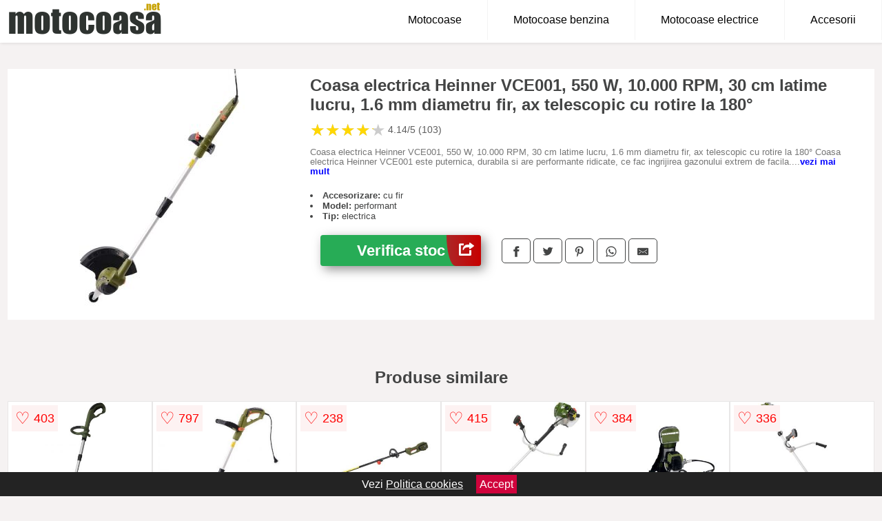

--- FILE ---
content_type: text/html; charset=utf-8
request_url: https://www.motocoasa.net/product/coasa-electrica-heinner-vce001-550-w-10-000-rpm-30-cm-latime-lucru-1-6-mm-diametru-fir-ax-telescopic-cu-rotire-la-180/
body_size: 42136
content:
<!DOCTYPE html>
<html lang="ro">
<head>

	<meta charset="utf-8" />
	<meta http-equiv="X-UA-Compatible" content="IE=edge">
	<meta name="viewport" content="width=device-width, initial-scale=1, maximum-scale=5" />
	<title>Coasa electrica Heinner VCE001, 550 W, 10.000 RPM, 30 cm latime lucru, 1.6 mm diametru fir, ax telescopic cu rotire la 180° - Motocoasa.net</title>
	<meta name="description" content="Alege Coasa electrica Heinner VCE001, 550 W, 10.000 RPM, 30 cm latime lucru, 1.6 mm diametru fir, ax telescopic cu rotire la 180° sau vezi zeci de motocoase si accesorii similare de la mai multe magazine online.">
	<meta name="referrer" content="no-referrer-when-downgrade"/>
	<meta name="theme-color" content="#c7a200">
	<link rel="shortcut icon" href="/favicon.ico" type="image/x-icon">
	<link rel="icon" href="/favicon.ico" type="image/x-icon">


	<meta property="og:title" content="Coasa electrica Heinner VCE001, 550 W, 10.000 RPM, 30 cm latime lucru, 1.6 mm diametru fir, ax telescopic cu rotire la 180°" />
	<meta property="og:description" content="Coasa electrica Heinner VCE001, 550 W, 10.000 RPM, 30 cm latime lucru, 1.6 mm diametru fir, ax telescopic cu rotire la 180° Coasa electrica Heinner VCE001 este puternica, durabila si are performante ridicate, ce fac ingrijirea gazonului extrem de facila. Motorul are o putere unitara de 550 W prin intermediul caruia reuseste sa ofere un numar de pana la 10000 rpm, o valoare avansata care garanteaza taierea cu usurinta a majoritatii tipurilor de gazon natural sau alte plante de mici dimensiuni. Aparatul este prevazut cu un ax telescopic cu rotire la 180°,reglare automata a firului si reglare in 5 pozitii a uneltei caracteristici ce permit rapiditate in utilizare si adaptarea aparatului nevoilor fiecarui utilizator. Valorile dupa care ne ghidam pentru dumneavoastra sunt: Confort maxim cu efort minim! Heinner reprezinta combinatia perfecta dintre confort, utilitate, ergonomie si functionalitate, pentru a va oferi tot ceea ce aveti nevoie intr-un singur loc." />
 	<meta property="og:type" content="product" />
	<meta property="og:url" content= "https://www.motocoasa.net/product/coasa-electrica-heinner-vce001-550-w-10-000-rpm-30-cm-latime-lucru-1-6-mm-diametru-fir-ax-telescopic-cu-rotire-la-180/" />
	<meta property="og:site_name" content="Motocoasa.net" />
	<meta property="og:image" content="https://www.motocoasa.net/pictures/0/2/coasa-electrica-heinner-vce001-550-w-10-000-rpm-30-cm-latime-lucru-1-6-mm-diametru-fir-ax-telescopic-cu-rotire-la-180.jpeg" />
	<meta property="product:price:amount" content="200" />
	<meta property="product:price:currency" content="RON" />
	<meta property="og:availability" content="instock" />

    <script type="application/ld+json">
      {
        "@context": "https://schema.org/",
        "@type": "Product",
        "name": "Coasa electrica Heinner VCE001, 550 W, 10.000 RPM, 30 cm latime lucru, 1.6 mm diametru fir, ax telescopic cu rotire la 180°",
        "image": "https://www.motocoasa.net/pictures/0/2/coasa-electrica-heinner-vce001-550-w-10-000-rpm-30-cm-latime-lucru-1-6-mm-diametru-fir-ax-telescopic-cu-rotire-la-180.jpeg",
        "description": "Coasa electrica Heinner VCE001, 550 W, 10.000 RPM, 30 cm latime lucru, 1.6 mm diametru fir, ax telescopic cu rotire la 180° Coasa electrica Heinner VCE001 este puternica, durabila si are performante ridicate, ce fac ingrijirea gazonului extrem de facila. Motorul are o putere unitara de 550 W prin intermediul caruia reuseste sa ofere un numar de pana la 10000 rpm, o valoare avansata care garanteaza taierea cu usurinta a majoritatii tipurilor de gazon natural sau alte plante de mici dimensiuni. Aparatul este prevazut cu un ax telescopic cu rotire la 180°,reglare automata a firului si reglare in 5 pozitii a uneltei caracteristici ce permit rapiditate in utilizare si adaptarea aparatului nevoilor fiecarui utilizator. Valorile dupa care ne ghidam pentru dumneavoastra sunt: Confort maxim cu efort minim! Heinner reprezinta combinatia perfecta dintre confort, utilitate, ergonomie si functionalitate, pentru a va oferi tot ceea ce aveti nevoie intr-un singur loc.",
  "brand": {
    "@type": "Thing",
    "name": "Heinner"
  },
        "review": {
          "@type": "Review",
          "reviewRating": {
            "@type": "Rating",
            "ratingValue": 4.14,
            "bestRating": 5
          },
          "author": {
            "@type": "Organization",
            "name": "Motocoasa.net"
          }
        },
        "aggregateRating": {
          "@type": "AggregateRating",
          "ratingValue": 4.14,
          "reviewCount": 103        },
  "offers": {
    "@type": "Offer",
    "url": "https://www.motocoasa.net/product/coasa-electrica-heinner-vce001-550-w-10-000-rpm-30-cm-latime-lucru-1-6-mm-diametru-fir-ax-telescopic-cu-rotire-la-180/",
    "priceCurrency": "RON",
    "price": "200",
    "itemCondition": "http://schema.org/NewCondition",
    "availability": "http://schema.org/InStock",
    "seller": {
      "@type": "Organization",
      "name": "Motocoasa.net"
    }
  }
  }
    </script>






<style>html{box-sizing:border-box;-ms-overflow-style:scrollbar}*,::after,::before{box-sizing:inherit}.container-fluid{width:99%;margin-right:auto;margin-left:auto;padding-right:5px;padding-left:5px;margin-top:100px}img{max-width:100%;height:auto;aspect-ratio: attr(width) / attr(height)}.row{display:-ms-flexbox;display:flex;-ms-flex-wrap:wrap;flex-wrap:wrap}.col,.col-1,.col-10,.col-11,.col-12,.col-2,.col-3,.col-4,.col-5,.col-6,.col-7,.col-8,.col-9,.col-auto,.col-lg,.col-lg-1,.col-lg-10,.col-lg-11,.col-lg-12,.col-lg-2,.col-lg-3,.col-lg-4,.col-lg-5,.col-lg-6,.col-lg-7,.col-lg-8,.col-lg-9,.col-lg-auto,.col-md,.col-md-1,.col-md-10,.col-md-11,.col-md-12,.col-md-2,.col-md-3,.col-md-4,.col-md-5,.col-md-6,.col-md-7,.col-md-8,.col-md-9,.col-md-auto,.col-sm,.col-sm-1,.col-sm-10,.col-sm-11,.col-sm-12,.col-sm-2,.col-sm-3,.col-sm-4,.col-sm-5,.col-sm-6,.col-sm-7,.col-sm-8,.col-sm-9,.col-sm-auto,.col-xl,.col-xl-1,.col-xl-10,.col-xl-11,.col-xl-12,.col-xl-2,.col-xl-3,.col-xl-4,.col-xl-5,.col-xl-6,.col-xl-7,.col-xl-8,.col-xl-9,.col-xl-auto{position:relative;width:100%;min-height:1px;padding-right:15px;padding-left:15px}.col-3{-ms-flex:0 0 25%;flex:0 0 25%;max-width:25%}.col-4{-ms-flex:0 0 33.333333%;flex:0 0 33.333333%;max-width:33.333333%}.col-6{-ms-flex:0 0 50%;flex:0 0 50%;max-width:50%}.col-12{-ms-flex:0 0 100%;flex:0 0 100%;max-width:100%}@media (min-width: 768px){#sidebar li{list-style:none;border-top:1px solid #eee;padding:0 10px}#sidebar ul{padding:0;overflow: auto;max-height: 400px;overflow-x: hidden;}#sidebar li a{color:#000;text-decoration:none;font-size:12px;display:block;padding: 5px 0;}#sidebar:after{content:'';position:absolute;width:0;height:100%;top:0;right:0;border-radius:50%;z-index:-1;-webkit-transition:all 300ms linear;transition:all 300ms linear}#sidebar{box-shadow: 0 2px 10px -2px rgba(0,0,0,0.3);background:#fff}.col-md-1{-ms-flex:0 0 8.333333%;flex:0 0 8.333333%;max-width:8.333333%}.col-md-2{-ms-flex:0 0 16.666667%;flex:0 0 16.666667%;max-width:16.666667%}.col-md-3{-ms-flex:0 0 25%;flex:0 0 25%;max-width:25%}.col-md-4{-ms-flex:0 0 33.333333%;flex:0 0 33.333333%;max-width:33.333333%}.col-md-5{-ms-flex:0 0 41.666667%;flex:0 0 41.666667%;max-width:41.666667%}.col-md-6{-ms-flex:0 0 50%;flex:0 0 50%;max-width:50%}.col-md-7{-ms-flex:0 0 58.333333%;flex:0 0 58.333333%;max-width:58.333333%}.col-md-8{-ms-flex:0 0 66.666667%;flex:0 0 66.666667%;max-width:66.666667%}.col-md-9{-ms-flex:0 0 75%;flex:0 0 75%;max-width:75%}.col-md-10{-ms-flex:0 0 83.333333%;flex:0 0 83.333333%;max-width:83.333333%}.col-md-12{-ms-flex:0 0 100%;flex:0 0 100%;max-width:100%}}@media (min-width:576px){.col-sm-3{-ms-flex:0 0 25%;flex:0 0 25%;max-width:25%}.col-sm-4{-ms-flex:0 0 33.333333%;flex:0 0 33.333333%;max-width:33.333333%}.col-sm-6{-ms-flex:0 0 50%;flex:0 0 50%;max-width:50%}.col-sm-8{-ms-flex:0 0 66.666667%;flex:0 0 66.666667%;max-width:66.666667%}.col-sm-9{-ms-flex:0 0 75%;flex:0 0 75%;max-width:75%}.col-sm-10{-ms-flex:0 0 83.333333%;flex:0 0 83.333333%;max-width:83.333333%}.col-sm-12{-ms-flex:0 0 100%;flex:0 0 100%;max-width:100%}}@media (min-width:992px){.col-lg-1{-ms-flex:0 0 8.333333%;flex:0 0 8.333333%;max-width:8.333333%}.col-lg-2{-ms-flex:0 0 16.666667%;flex:0 0 16.666667%;max-width:16.666667%}.col-lg-3{-ms-flex:0 0 25%;flex:0 0 25%;max-width:25%}.col-lg-4{-ms-flex:0 0 33.333333%;flex:0 0 33.333333%;max-width:33.333333%}.col-lg-6{-ms-flex:0 0 50%;flex:0 0 50%;max-width:50%}.col-lg-7{-ms-flex:0 0 58.333333%;flex:0 0 58.333333%;max-width:58.333333%}.col-lg-8{-ms-flex:0 0 66.666667%;flex:0 0 66.666667%;max-width:66.666667%}.col-lg-9{-ms-flex:0 0 75%;flex:0 0 75%;max-width:75%}.col-lg-10{-ms-flex:0 0 83.333333%;flex:0 0 83.333333%;max-width:83.333333%}.col-lg-12{-ms-flex:0 0 100%;flex:0 0 100%;max-width:100%}}@media (min-width:1200px){.col-xl-1{-ms-flex:0 0 8.333333%;flex:0 0 8.333333%;max-width:8.333333%}.col-xl-2{-ms-flex:0 0 16.666667%;flex:0 0 16.666667%;max-width:16.666667%}.col-xl-3{-ms-flex:0 0 25%;flex:0 0 25%;max-width:25%}.col-xl-4{-ms-flex:0 0 33.333333%;flex:0 0 33.333333%;max-width:33.333333%}.col-xl-6{-ms-flex:0 0 50%;flex:0 0 50%;max-width:50%}.col-xl-7{-ms-flex:0 0 58.333333%;flex:0 0 58.333333%;max-width:58.333333%}.col-xl-8{-ms-flex:0 0 66.666667%;flex:0 0 66.666667%;max-width:66.666667%}.col-xl-9{-ms-flex:0 0 75%;flex:0 0 75%;max-width:75%}.col-xl-10{-ms-flex:0 0 83.333333%;flex:0 0 83.333333%;max-width:83.333333%}.col-xl-12{-ms-flex:0 0 100%;flex:0 0 100%;max-width:100%}}.w-100{width:100%}.max-w-100{max-width:100%}.buy{background-color:transparent;color:#434444;border-radius:0;border:1px solid #434444;width:100%;margin-top:20px}.btn{display:inline-block;font-weight:400;text-align:center;white-space:nowrap;vertical-align:middle;-webkit-user-select:none;-moz-user-select:none;-ms-user-select:none;user-select:none;border:1px solid transparent;padding:.5rem .75rem;font-size:1rem;line-height:1.25;border-radius:.25rem;transition:all .15s ease-in-out}body{color:#434444;margin:0;font-family:"Open Sans",Helvetica,Arial,sans-serif;background:#f5f2f2}article{background:#fff}footer{margin:30px 0 0;background:#000;padding:20px;color:#fff}p{line-height:25px}.nav-links a{color:#fff;text-decoration:none;margin-right:10px}.product-grid{border:1px solid #e8e7e7;padding:0 5px}.product-grid:hover{box-shadow:0 4px 8px 0 rgba(0,0,0,0.2),0 6px 20px 0 rgba(0,0,0,0.19);z-index:2}.image{position:relative}.overlay{position:absolute;top:0;bottom:0;left:0;right:0;height:100%;width:100%;opacity:0;transition:.5s ease;background-color:rgba(67,68,68,0.7)}.buy{background-color:#27ac56;color:#fff;width:100%;margin-top:20px;height:45px;font-size:22px;text-decoration:none;font-weight:700;box-shadow:5px 5px 15px 0 rgba(39,39,39,.5);}.header{background-color:#fff;box-shadow:1px 1px 4px 0 rgba(0,0,0,.1);position:fixed;width:100%;z-index:4;top:0}main{margin-top:80px}.center{text-align:center;margin:0 auto}nav ul{margin:0;padding:0;list-style:none;overflow:hidden;background-color:#fff}nav li a{display:block;padding:20px;border-right:1px solid #f4f4f4;text-decoration:none;color:#000}nav li a:hover,nav .menu-btn:hover{background-color:#f4f4f4}.header .logo{display:block;float:left;margin:2px 10px;font-size:2em;text-decoration:none}nav .menu{clear:both;max-height:0;transition:max-height .2s ease-out}nav .menu-icon{cursor:pointer;display:inline-block;float:right;padding:28px 20px;position:relative;user-select:none}nav .menu-icon .navicon{background:#333;display:block;height:2px;position:relative;transition:background .2s ease-out;width:18px}nav .menu-icon .navicon:before,nav .menu-icon .navicon:after{background:#333;content:'';display:block;height:100%;position:absolute;transition:all .2s ease-out;width:100%}nav .menu-icon .navicon:before{top:5px}nav .menu-icon .navicon:after{top:-5px}nav .menu-btn{display:none}nav .menu-btn:checked ~ .menu{max-height:100%}nav .menu-btn:checked ~ .menu-icon .navicon{background:transparent}nav .menu-btn:checked ~ .menu-icon .navicon:before{transform:rotate(-45deg)}nav .menu-btn:checked ~ .menu-icon .navicon:after{transform:rotate(45deg)}nav .menu-btn:checked ~ .menu-icon:not(.steps) .navicon:before,nav .menu-btn:checked ~ .menu-icon:not(.steps) .navicon:after{top:0}#show img{height:13px;vertical-align:middle;margin-right:6px}@media (min-width:62em){nav li{float:left}nav li a{padding:20px 37px}nav .menu{clear:none;float:right;max-height:none}nav .menu-icon{display:none}.dropdown a{padding:8px}}@media (max-width:61em){.dropdown{width:100%;left:0;position:relative!important}.menu-btn:checked{height:100%}nav ul{height:100%;width:100%;overflow-y:scroll;-webkit-overflow-scrolling:touch;position:fixed;top:58px}h1.center{font-size:22px}}.price{font-size:24px;font-weight:700}.brand-store{font-size:13px;margin-top:20px}.type-is{font-weight:700;margin: 0 5px 0 15px;}.items{overflow:hidden;text-overflow:ellipsis;display:-webkit-box;-webkit-box-orient:vertical;-webkit-line-clamp:2;line-height: 16px;height: 32px;font-size:14px;color:#434444;font-weight:bold}a.items{color:#434444;text-decoration:none;font-size:.9em}.sumary{font-size:13px;line-height:14px;color:#767676;word-wrap:break-word}h1{font-weight:500}.title-product{margin:10px 0;font-weight:bold}.count{color:#766b6b;margin-bottom:30px}span.items{display:inline-block;font-size:.83em;margin-block-start:5px;margin-block-end:.3em;margin-inline-start:0;margin-inline-end:0;font-weight:700}.old-price{text-decoration:line-through;color:#ec0505;margin-right:10px;font-weight:100!important}.list-details{list-style:none;line-height:30px;margin:0;padding:0;font-size:14px}.resp-sharing-button__link,.resp-sharing-button__icon{display:inline-block}.resp-sharing-button__link{text-decoration:none;color:#fff;margin:25px 0 20px}.resp-sharing-button{border-radius:5px;transition:25ms ease-out;padding:.5em .75em;font-family:Helvetica Neue,Helvetica,Arial,sans-serif;border:1px solid #434444}.resp-sharing-button__icon svg{width:1em;height:1em;margin-right:.4em;vertical-align:top}.resp-sharing-button--small svg{margin:0;vertical-align:middle}.resp-sharing-button__icon{stroke:#fff;fill:none}.resp-sharing-button__icon--solid,.resp-sharing-button__icon--solidcircle{fill:#434444;stroke:none}.resp-sharing-button--facebook{border:1px solid#434444}.price-prod{margin-top:10px}.features{line-height:18px;font-size:14px;padding:0;margin:20px 0;line-height:25px;font-size:14px;padding:15px;background-color:#f1f1f1;color:#41ab41;}.similar{background:#fff;color:#515050;text-decoration:none;padding:15px 10px;display:inline-block;margin:3px;border:1px dashed #e62e3a}.navigation{position:fixed;width:300px;height:100%;top:0;overflow-y:auto;overflow-x:hidden;opacity:0;visibility:hidden;z-index:99;-webkit-transition-delay:300ms;transition-delay:300ms;left:0}.navigation.active{opacity:1;visibility:visible;-webkit-transition-delay:0;transition-delay:0;z-index:999999}.navigation.active .navigation-inner{-webkit-transform:translate(0,0);transform:translate(0,0);-webkit-transition:background-color 0 linear 599ms,-webkit-transform 300ms linear;transition:background-color 0 linear 599ms,-webkit-transform 300ms linear;transition:transform 300ms linear,background-color 0 linear 599ms;transition:transform 300ms linear,background-color 0 linear 599ms,-webkit-transform 300ms linear}.navigation.active .navigation-inner:after{width:300%;border-radius:50%;-webkit-animation:elastic 150ms ease 300.5ms both;animation:elastic 150ms ease 300.5ms both}.navigation-inner{position:absolute;width:100%;height:100%;top:0;left:0;overflow:hidden;z-index:999999;-webkit-transform:translate(-100%,0);transform:translate(-100%,0);-webkit-transition:background-color 0 linear 300ms,-webkit-transform 300ms linear;transition:background-color 0 linear 300ms,-webkit-transform 300ms linear;transition:transform 300ms linear,background-color 0 linear 300ms;transition:transform 300ms linear,background-color 0 linear 300ms,-webkit-transform 300ms linear;background:#fff;overflow-y:scroll;padding-bottom:100px}.navigation-inner li{list-style:none;border-top:1px solid #eee;padding:0 20px}.navigation-inner ul{padding:0}.navigation-inner li a{color:#000;text-decoration:none;font-size:18px;height:36px;line-height:36px;display:block}.navigation-inner:after{content:'';position:absolute;width:0;height:100%;top:0;right:0;border-radius:50%;z-index:-1;-webkit-transition:all 300ms linear;transition:all 300ms linear}#show,#hide{color:#fff;padding:0 25px;text-transform:uppercase;line-height:40px;height:40px;letter-spacing:.05em;text-decoration:none;background-color:#434444;margin:0 auto;cursor:pointer;border:0;-moz-border-radius:0;-webkit-border-radius:0;border-radius:0;margin-bottom:15px;position:fixed;z-index:3;top:59px;left:0;width:100%;font-weight:900}#hide{top:0;width:100%;font-weight:700;font-size:16px;background:red}.fulls{background:#000;position:fixed;width:100%;height:100%;z-index:99;opacity:.7}.pagination{display:inline-block;margin:50px auto;background:#fff}.pagination a{color:#000;float:left;padding:16px 16px;text-decoration:none}.pagination a.active{background-color:#e62e3a;color:#fff}.pagination a:hover:not(.active){background-color:#ddd}.pagination a{border-radius:5px}.pagination a.active{border-radius:5px}.pagination a{transition:background-color .3s}.pagination a{border:1px solid #ddd}.pagination a:first-child{border-top-left-radius:5px;border-bottom-left-radius:5px}.pagination a:last-child{border-top-right-radius:5px;border-bottom-right-radius:5px}.block{display:block}.banner{max-width:100%}.banner-home{position:relative;text-align:center;color:#fff}.banner-text{position:absolute;top:50%;left:50%;transform:translate(-50%,-50%);background:#c7a302c9;font-size:3vw;width:100%}.categories{color:#000;font-weight:700;text-transform:uppercase;margin-block-start:0!important}.filtru{margin-top:50px}.filtru h3{text-align:center;background:#eee;line-height:40px}.no-padding{padding:0;margin:0}.pret-mic,.pret-mare{max-width:100%;line-height:30px;text-align:center;font-size:15px}.button-filter{background:#000;width:90%;color:#fff;height:40px;margin:0 auto;display:block;margin-top:20px;font-size:20px}.dropdown{display:none;position:absolute;width:100%;background:#e90303;margin:0;right:0;padding:30px;overflow-y:auto;overflow:hidden}nav ul li:hover .dropdown{display:flex}.sale{height:40px;width:40px;background-color:#e00303;color:#fff;border-radius:50%;display:inline-block;font-size:14px;line-height:40px;top:5px;right:5px;position:absolute;font-weight:700;text-align:center}.left{left:30px;right:auto}.anunt{font-size:9px;font-weight:700;display:inline-block;background-color:#dfffead4;text-align:center;padding:5px 3px;margin:0 2px;position:inherit;color:#008237}form{padding-bottom:50px}a.seeprice{font-size:.83em;width:50px;display:block;text-align:center;float:right;color:#000;line-height:20px;border: 1px solid #d0d0d0;max-width:50%;text-decoration:underline;}.nav-links{margin:40px 0}.rm-link{color:blue;font-weight:bold}#cookieConsentContainer{z-index:999;width:100%;min-height:20px;box-sizing:border-box;background:#232323;overflow:hidden;position:fixed;bottom:0;display:none;text-align:center;color:#fff}#cookieConsentContainer p {display:inline-block;padding:5px;margin:0}#cookieConsentContainer a {color:#fff}.accept {background-color:#d0033c;padding:5px;margin:2px 10px;cursor:pointer}a.col-xl-2.col-lg-3.col-md-6.col-sm-6.col-6.product-grid.center{float:left;padding:10px;background:#fff;text-decoration:none;color:#343434;margin:0}a.col-xl-1.col-lg-2.col-md-3.col-sm-4.col-6.product-grid.center{background:#fff;padding:2px;float:left;margin:0;color:#343434;text-decoration:none}.actual-product{margin-bottom:30px;}.goto{font-size:15px;margin-right:0;background-color:#c1255b;top:20px;right:15px;position:absolute !important;height:45px;width:50px;background-image:linear-gradient(to right,#ac2727,#c70000);border-top-left-radius:0 0!important;border-bottom-left-radius:26% 100%!important;border-radius:0.25rem;padding-top:11px;}.goto img{float:right;margin-right:10px}@-webkit-keyframes blinker {from {opacity: 1.0;}to {opacity: 0.0;}}.blackfriday{text-decoration: blink;-webkit-animation-name:blinker;-webkit-animation-duration:1.5s;-webkit-animation-iteration-count:infinite;-webkit-animation-timing-function:ease-in-out;-webkit-animation-direction: alternate;}.breadcrumb{overflow-x:auto;overflow-y:hidden;white-space:nowrap;-webkit-overflow-scrolling:touch;margin-bottom:20px}.breadcrumb-list{display:flex;padding:0;margin:0;list-style:none;font-size:14px}.breadcrumb-item{margin-right:4px;line-height:40px}.breadcrumb-item:last-child{margin-right:0}.breadcrumb-item::before{content:"→";margin:5px;color:#999}.breadcrumb-item a{text-decoration:none;color:#717171}.descriere{display:block;margin:auto;background-color:#f1f1f1;padding:10px;border-left:3px solid #1f1f1f}.descriere p{line-height:20px;font-size:16px;padding:20px}.specificatii{list-style:none;padding:10px;display:block;background:#f1f1f1;border-left:3px solid #1f1f1f}.specificatii li{line-height:25px}article.col-xl-12.col-lg-12.col-md-6.col-sm-12.col-12.product-grid{margin-bottom:30px;padding-bottom:30px}.actual-product{margin-bottom:50px}.alerta{background-color:#f1f1f1;padding:10px;border-left:6px solid red;font-size:14px;margin:20px 0}.pretbun{color:red;font-weight:bold}li.checked:before{content: '✓';margin-right:10px}h2.center{margin:20px 0}.rating{font-size:24px;display:flex;color:#ccc;line-height:25px}.star{position:relative;overflow:hidden}.star-filled{position:absolute;top:0;left:0;color:gold;overflow:hidden;white-space:nowrap}.ratingtext{font-size:14px;color:#5d5d5d;margin:0 3px;min-width:40px}.none-min{min-width:auto!important}.favorite{display:flex;align-items:center;top:5px;color:red;position:absolute;background:#fdf2f2;padding:5px}.heart{font-size:24px;margin-right:5px}.nb{font-size:18px;display:contents}</style>

<script async src="https://www.googletagmanager.com/gtag/js?id=G-RBFGWP0YCM"></script>
<script defer>
  window.dataLayer = window.dataLayer || [];
  function gtag(){dataLayer.push(arguments);}
  gtag('js', new Date());

  gtag('config', 'G-RBFGWP0YCM');
</script>

</head>
<body>

<header class="header">
  <a href="/" class="logo"><img src="/img/motocoasa.net.png" alt="Motocoasa.net" title="Motocoasa.net" width="225" height="50"></a>

<nav>
  <input class="menu-btn" type="checkbox" id="menu-btn" />
  <label class="menu-icon" for="menu-btn"><span class="navicon"></span></label>
  <ul class="menu">
	<li><a href="/motocoase/" title="Vezi toate modelele de motocoase">Motocoase</a></li>
	<li><a href="/motocoase/benzina/" title="Motocoase pe benzina">Motocoase benzina</a></li>
	<li><a href="/motocoase/electrice/" title="Motocoase electrice">Motocoase electrice</a></li>
	<li><a href="/accesorii-motocoasa/" title="Accesorii pentru motocoasa">Accesorii</a></li>

  </ul>
</nav>

</header>
	<main class="container-fluid">
		<div class="row">


        

			<article class="col-md-12 actual-product">
				<div class="row">
					<div class="col-md-4 center">
						<a class="block" href="/vezi-pret.php?id=2936" title="Vezi detalii pentru Coasa electrica Heinner VCE001, 550 W, 10.000 RPM, 30 cm latime lucru, 1.6 mm diametru fir, ax telescopic cu rotire la 180°" target="_blank" rel="nofollow"><img src="/pictures/0/2/coasa-electrica-heinner-vce001-550-w-10-000-rpm-30-cm-latime-lucru-1-6-mm-diametru-fir-ax-telescopic-cu-rotire-la-180.jpeg" alt="Coasa electrica Heinner VCE001, 550 W, 10.000 RPM, 30 cm latime lucru, 1.6 mm diametru fir, ax telescopic cu rotire la 180°" title="Coasa electrica Heinner VCE001, 550 W, 10.000 RPM, 30 cm latime lucru, 1.6 mm diametru fir, ax telescopic cu rotire la 180°" width="360" height="360"/></a>


					</div>
						<div class="col-md-8">
							<h1 class="title-product">Coasa electrica Heinner VCE001, 550 W, 10.000 RPM, 30 cm latime lucru, 1.6 mm diametru fir, ax telescopic cu rotire la 180°</h1>

<div class="rating" data-rating="4.14">
    <span class="star">&#9733;</span>
    <span class="star">&#9733;</span>
    <span class="star">&#9733;</span>
    <span class="star">&#9733;</span>
    <span class="star">&#9733;</span>
<span class="ratingtext">4.14/5  (103)</span>
</div>

							<p class="sumary">Coasa electrica Heinner VCE001, 550 W, 10.000 RPM, 30 cm latime lucru, 1.6 mm diametru fir, ax telescopic cu rotire la 180° Coasa electrica Heinner VCE001 este puternica, durabila si are performante ridicate, ce fac ingrijirea gazonului extrem de facila. Motorul are o putere unitara de 550 W prin intermediul caruia reuseste sa ofere un numar de pana la 10000 rpm, o valoare avansata care garanteaza taierea cu usurinta a majoritatii tipurilor de gazon natural sau alte plante de mici dimensiuni. Aparatul este prevazut cu un ax telescopic cu rotire la 180°,reglare automata a firului si reglare in 5 pozitii a uneltei caracteristici ce permit rapiditate in utilizare si adaptarea aparatului nevoilor fiecarui utilizator. Valorile dupa care ne ghidam pentru dumneavoastra sunt: Confort maxim cu efort minim! Heinner reprezinta combinatia perfecta dintre confort, utilitate, ergonomie si functionalitate, pentru a va oferi tot ceea ce aveti nevoie intr-un singur loc.</p>



							<div class="brand-store">

								

	                                    <li><b>Accesorizare:</b> cu fir</li>                                                                
                                                                        
                                                                    
	                                    <li><b>Model:</b> performant</li>                                                                
                                                                        
                                                                    
	                                    <li><b>Tip:</b> electrica</li>                                                                
                                                                        
                                                                    								
				
								</div>

							<div class="row">				
								<div class="col-xl-4 col-lg-6 col-md-6 col-sm-12 col-12">
									<a href="/vezi-pret.php?id=2936" title="Verifica stocul pentru produsul Coasa electrica Heinner VCE001, 550 W, 10.000 RPM, 30 cm latime lucru, 1.6 mm diametru fir, ax telescopic cu rotire la 180°" target="_blank" rel="nofollow" class="btn buy">Verifica stoc <span class="goto"><img src="[data-uri]" alt="Vezi pretul" title="Vezi pret" width="22" height="22" loading="lazy"></span></a>
								</div>
									<div class="col-xl-8 col-lg-6 col-md-6 col-sm-12 col-12">

				
<!-- Sharingbutton Facebook -->
<a class="resp-sharing-button__link" href="https://facebook.com/sharer/sharer.php?u=https://www.motocoasa.net/product/coasa-electrica-heinner-vce001-550-w-10-000-rpm-30-cm-latime-lucru-1-6-mm-diametru-fir-ax-telescopic-cu-rotire-la-180/" title="Recomanda Coasa electrica Heinner VCE001, 550 W, 10.000 RPM, 30 cm latime lucru, 1.6 mm diametru fir, ax telescopic cu rotire la 180° pe Facebook" target="_blank" rel="noopener nofollow" aria-label="">
  <div class="resp-sharing-button resp-sharing-button--facebook resp-sharing-button--small"><div aria-hidden="true" class="resp-sharing-button__icon resp-sharing-button__icon--solid">
    <svg xmlns="http://www.w3.org/2000/svg" title="Recomanda Coasa electrica Heinner VCE001, 550 W, 10.000 RPM, 30 cm latime lucru, 1.6 mm diametru fir, ax telescopic cu rotire la 180° pe Facebook" viewBox="0 0 24 24"><path d="M18.77 7.46H14.5v-1.9c0-.9.6-1.1 1-1.1h3V.5h-4.33C10.24.5 9.5 3.44 9.5 5.32v2.15h-3v4h3v12h5v-12h3.85l.42-4z"/></svg>
    </div>
  </div>
</a>

<!-- Sharingbutton Twitter -->
<a class="resp-sharing-button__link" href="https://twitter.com/intent/tweet/?text=&amp;url=https://www.motocoasa.net/product/coasa-electrica-heinner-vce001-550-w-10-000-rpm-30-cm-latime-lucru-1-6-mm-diametru-fir-ax-telescopic-cu-rotire-la-180/" title="Recomanda Coasa electrica Heinner VCE001, 550 W, 10.000 RPM, 30 cm latime lucru, 1.6 mm diametru fir, ax telescopic cu rotire la 180° pe Twitter" target="_blank" rel="noopener nofollow" aria-label="">
  <div class="resp-sharing-button resp-sharing-button--twitter resp-sharing-button--small"><div aria-hidden="true" class="resp-sharing-button__icon resp-sharing-button__icon--solid">
    <svg xmlns="http://www.w3.org/2000/svg" viewBox="0 0 24 24"><path d="M23.44 4.83c-.8.37-1.5.38-2.22.02.93-.56.98-.96 1.32-2.02-.88.52-1.86.9-2.9 1.1-.82-.88-2-1.43-3.3-1.43-2.5 0-4.55 2.04-4.55 4.54 0 .36.03.7.1 1.04-3.77-.2-7.12-2-9.36-4.75-.4.67-.6 1.45-.6 2.3 0 1.56.8 2.95 2 3.77-.74-.03-1.44-.23-2.05-.57v.06c0 2.2 1.56 4.03 3.64 4.44-.67.2-1.37.2-2.06.08.58 1.8 2.26 3.12 4.25 3.16C5.78 18.1 3.37 18.74 1 18.46c2 1.3 4.4 2.04 6.97 2.04 8.35 0 12.92-6.92 12.92-12.93 0-.2 0-.4-.02-.6.9-.63 1.96-1.22 2.56-2.14z"/></svg>
    </div>
  </div>
</a>

<!-- Sharingbutton Pinterest -->
<a class="resp-sharing-button__link" href="http://pinterest.com/pin/create/button/?url=https://www.motocoasa.net/product/coasa-electrica-heinner-vce001-550-w-10-000-rpm-30-cm-latime-lucru-1-6-mm-diametru-fir-ax-telescopic-cu-rotire-la-180/" title="Recomanda Coasa electrica Heinner VCE001, 550 W, 10.000 RPM, 30 cm latime lucru, 1.6 mm diametru fir, ax telescopic cu rotire la 180° pe Pinterest" target="_blank" rel="noopener nofollow" aria-label="">
  <div class="resp-sharing-button resp-sharing-button--pinterest resp-sharing-button--small"><div aria-hidden="true" class="resp-sharing-button__icon resp-sharing-button__icon--solid">
    <svg xmlns="http://www.w3.org/2000/svg" viewBox="0 0 24 24"><path d="M12.14.5C5.86.5 2.7 5 2.7 8.75c0 2.27.86 4.3 2.7 5.05.3.12.57 0 .66-.33l.27-1.06c.1-.32.06-.44-.2-.73-.52-.62-.86-1.44-.86-2.6 0-3.33 2.5-6.32 6.5-6.32 3.55 0 5.5 2.17 5.5 5.07 0 3.8-1.7 7.02-4.2 7.02-1.37 0-2.4-1.14-2.07-2.54.4-1.68 1.16-3.48 1.16-4.7 0-1.07-.58-1.98-1.78-1.98-1.4 0-2.55 1.47-2.55 3.42 0 1.25.43 2.1.43 2.1l-1.7 7.2c-.5 2.13-.08 4.75-.04 5 .02.17.22.2.3.1.14-.18 1.82-2.26 2.4-4.33.16-.58.93-3.63.93-3.63.45.88 1.8 1.65 3.22 1.65 4.25 0 7.13-3.87 7.13-9.05C20.5 4.15 17.18.5 12.14.5z"/></svg>
    </div>
  </div>
</a>

<!-- Sharingbutton WhatsApp -->
<a class="resp-sharing-button__link" href="whatsapp://send?text=https://www.motocoasa.net/product/coasa-electrica-heinner-vce001-550-w-10-000-rpm-30-cm-latime-lucru-1-6-mm-diametru-fir-ax-telescopic-cu-rotire-la-180/" title="Recomanda Coasa electrica Heinner VCE001, 550 W, 10.000 RPM, 30 cm latime lucru, 1.6 mm diametru fir, ax telescopic cu rotire la 180° pe WhatsApp" target="_blank" rel="noopener nofollow" aria-label="">
  <div class="resp-sharing-button resp-sharing-button--whatsapp resp-sharing-button--small"><div aria-hidden="true" class="resp-sharing-button__icon resp-sharing-button__icon--solid">
    <svg xmlns="http://www.w3.org/2000/svg" viewBox="0 0 24 24"><path d="M20.1 3.9C17.9 1.7 15 .5 12 .5 5.8.5.7 5.6.7 11.9c0 2 .5 3.9 1.5 5.6L.6 23.4l6-1.6c1.6.9 3.5 1.3 5.4 1.3 6.3 0 11.4-5.1 11.4-11.4-.1-2.8-1.2-5.7-3.3-7.8zM12 21.4c-1.7 0-3.3-.5-4.8-1.3l-.4-.2-3.5 1 1-3.4L4 17c-1-1.5-1.4-3.2-1.4-5.1 0-5.2 4.2-9.4 9.4-9.4 2.5 0 4.9 1 6.7 2.8 1.8 1.8 2.8 4.2 2.8 6.7-.1 5.2-4.3 9.4-9.5 9.4zm5.1-7.1c-.3-.1-1.7-.9-1.9-1-.3-.1-.5-.1-.7.1-.2.3-.8 1-.9 1.1-.2.2-.3.2-.6.1s-1.2-.5-2.3-1.4c-.9-.8-1.4-1.7-1.6-2-.2-.3 0-.5.1-.6s.3-.3.4-.5c.2-.1.3-.3.4-.5.1-.2 0-.4 0-.5C10 9 9.3 7.6 9 7c-.1-.4-.4-.3-.5-.3h-.6s-.4.1-.7.3c-.3.3-1 1-1 2.4s1 2.8 1.1 3c.1.2 2 3.1 4.9 4.3.7.3 1.2.5 1.6.6.7.2 1.3.2 1.8.1.6-.1 1.7-.7 1.9-1.3.2-.7.2-1.2.2-1.3-.1-.3-.3-.4-.6-.5z"/></svg>
    </div>
  </div>
</a>

<!-- Sharingbutton E-Mail -->
<a class="resp-sharing-button__link" href="mailto:?subject=Iti recomand Coasa electrica Heinner VCE001, 550 W, 10.000 RPM, 30 cm latime lucru, 1.6 mm diametru fir, ax telescopic cu rotire la 180°&amp;body=Iti recomand produsul: https://www.motocoasa.net/product/coasa-electrica-heinner-vce001-550-w-10-000-rpm-30-cm-latime-lucru-1-6-mm-diametru-fir-ax-telescopic-cu-rotire-la-180/. Acceseaza link-ul pentru a vedea detalii." title="Recomanda Coasa electrica Heinner VCE001, 550 W, 10.000 RPM, 30 cm latime lucru, 1.6 mm diametru fir, ax telescopic cu rotire la 180° pe e-mail" target="_self" rel="noopener nofollow" aria-label="">
  <div class="resp-sharing-button resp-sharing-button--email resp-sharing-button--small"><div aria-hidden="true" class="resp-sharing-button__icon resp-sharing-button__icon--solid">
    <svg xmlns="http://www.w3.org/2000/svg" viewBox="0 0 24 24"><path d="M22 4H2C.9 4 0 4.9 0 6v12c0 1.1.9 2 2 2h20c1.1 0 2-.9 2-2V6c0-1.1-.9-2-2-2zM7.25 14.43l-3.5 2c-.08.05-.17.07-.25.07-.17 0-.34-.1-.43-.25-.14-.24-.06-.55.18-.68l3.5-2c.24-.14.55-.06.68.18.14.24.06.55-.18.68zm4.75.07c-.1 0-.2-.03-.27-.08l-8.5-5.5c-.23-.15-.3-.46-.15-.7.15-.22.46-.3.7-.14L12 13.4l8.23-5.32c.23-.15.54-.08.7.15.14.23.07.54-.16.7l-8.5 5.5c-.08.04-.17.07-.27.07zm8.93 1.75c-.1.16-.26.25-.43.25-.08 0-.17-.02-.25-.07l-3.5-2c-.24-.13-.32-.44-.18-.68s.44-.32.68-.18l3.5 2c.24.13.32.44.18.68z"/></svg>
									</div>

								</div>
							</a>


						</div>

					</div>
				</div>
				
			</div>
		</article>

<h2 class="col-12 center">Produse similare</h2>

                                    

			<article class="col-xl-2 col-lg-2 col-md-3 col-sm-4 col-6 product-grid">
					<a href="/vezi-pret.php?id=2757" title="Coasa electrica Heinner JGT39, 500 W, 30 cm" class="block" rel="nofollow" target="_blank">
						<img src="/pictures/0/2/coasa-electrica-heinner-jgt39-500-w-30-cm.jpg" title="Coasa electrica Heinner JGT39, 500 W, 30 cm" alt="Coasa electrica Heinner JGT39, 500 W, 30 cm" width="350" height="350" loading="lazy">
					</a>
<div class="rating" data-rating="4.19">
    <span class="star">&#9733;</span>
    <span class="star">&#9733;</span>
    <span class="star">&#9733;</span>
    <span class="star">&#9733;</span>
    <span class="star">&#9733;</span>
<span class="ratingtext">4.19/5</span>
</div>
				<p class="items">Coasa electrica Heinner JGT39, 500 W, 30 cm</p>

<div class="favorite">
    <span class="heart">&#9825;</span>
    <span class="nb">403</span>
</div>


				<span class="items">199 LEI</span>
<a class="seeprice" href="/product/coasa-electrica-heinner-jgt39-500-w-30-cm/" title="Vezi informatii despre Coasa electrica Heinner JGT39, 500 W, 30 cm">info</a>
			</article>

                                    

			<article class="col-xl-2 col-lg-2 col-md-3 col-sm-4 col-6 product-grid">
					<a href="/vezi-pret.php?id=865" title="Motocoasa electrica Heinner VCE001, 550 W, 10.000 RPM, 30 cm latime lucru, 1.6 mm diametru fir, ax telescopic cu rotire la 180°" class="block" rel="nofollow" target="_blank">
						<img src="/pictures/0/0/motocoasa-electrica-heinner-vce001-550-w-10-000-rpm-30-cm-latime-lucru-1-6-mm-diametru-fir-ax-telescopic-cu-rotire-la-180-2.jpg" title="Motocoasa electrica Heinner VCE001, 550 W, 10.000 RPM, 30 cm latime lucru, 1.6 mm diametru fir, ax telescopic cu rotire la 180°" alt="Motocoasa electrica Heinner VCE001, 550 W, 10.000 RPM, 30 cm latime lucru, 1.6 mm diametru fir, ax telescopic cu rotire la 180°" width="350" height="350" loading="lazy">
					</a>
<div class="rating" data-rating="4.17">
    <span class="star">&#9733;</span>
    <span class="star">&#9733;</span>
    <span class="star">&#9733;</span>
    <span class="star">&#9733;</span>
    <span class="star">&#9733;</span>
<span class="ratingtext">4.17/5</span>
</div>
				<p class="items">Motocoasa electrica Heinner VCE001, 550 W, 10.000 RPM, 30 cm latime lucru, 1.6 mm diametru fir, ax telescopic cu rotire la 180°</p>

<div class="favorite">
    <span class="heart">&#9825;</span>
    <span class="nb">797</span>
</div>


				<span class="items">241 LEI</span>
<a class="seeprice" href="/product/motocoasa-electrica-heinner-vce001-550-w-10-000-rpm-30-cm-latime-lucru-1-6-mm-diametru-fir-ax-telescopic-cu-rotire-la-180/" title="Vezi informatii despre Motocoasa electrica Heinner VCE001, 550 W, 10.000 RPM, 30 cm latime lucru, 1.6 mm diametru fir, ax telescopic cu rotire la 180°">info</a>
			</article>

                                    

			<article class="col-xl-2 col-lg-2 col-md-3 col-sm-4 col-6 product-grid">
					<a href="/vezi-pret.php?id=3758" title="Trimmer de tuns gazon/iarba electric Heinner VCE003, putere 1200 W, diametru taiere cu fir 42 cm, diametru taiere cu lama 25.5 cm" class="block" rel="nofollow" target="_blank">
						<img src="/pictures/0/3/trimmer-de-tuns-gazon-iarba-electric-heinner-vce003-putere-1200-w-diametru-taiere-cu-fir-42-cm-diametru-taiere-cu-lama-25-5-cm.jpeg" title="Trimmer de tuns gazon/iarba electric Heinner VCE003, putere 1200 W, diametru taiere cu fir 42 cm, diametru taiere cu lama 25.5 cm" alt="Trimmer de tuns gazon/iarba electric Heinner VCE003, putere 1200 W, diametru taiere cu fir 42 cm, diametru taiere cu lama 25.5 cm" width="350" height="350" loading="lazy">
					</a>
<div class="rating" data-rating="4.17">
    <span class="star">&#9733;</span>
    <span class="star">&#9733;</span>
    <span class="star">&#9733;</span>
    <span class="star">&#9733;</span>
    <span class="star">&#9733;</span>
<span class="ratingtext">4.17/5</span>
</div>
				<p class="items">Trimmer de tuns gazon/iarba electric Heinner VCE003, putere 1200 W, diametru taiere cu fir 42 cm, diametru taiere cu lama 25.5 cm</p>

<div class="favorite">
    <span class="heart">&#9825;</span>
    <span class="nb">238</span>
</div>


				<span class="items">250 LEI</span>
<a class="seeprice" href="/product/trimmer-de-tuns-gazon-iarba-electric-heinner-vce003-putere-1200-w-diametru-taiere-cu-fir-42-cm-diametru-taiere-cu-lama-25-5-cm/" title="Vezi informatii despre Trimmer de tuns gazon/iarba electric Heinner VCE003, putere 1200 W, diametru taiere cu fir 42 cm, diametru taiere cu lama 25.5 cm">info</a>
			</article>

                                    

			<article class="col-xl-2 col-lg-2 col-md-3 col-sm-4 col-6 product-grid">
					<a href="/vezi-pret.php?id=2827" title="Motocoasa Heinner NTMC003, 2.2 CP, 52 CC, 2 timpi, 1.3 l, Benzina" class="block" rel="nofollow" target="_blank">
						<img src="/pictures/0/2/motocoasa-heinner-ntmc003-2-2-cp-52-cc-2-timpi-1-3-l-benzina.jpg" title="Motocoasa Heinner NTMC003, 2.2 CP, 52 CC, 2 timpi, 1.3 l, Benzina" alt="Motocoasa Heinner NTMC003, 2.2 CP, 52 CC, 2 timpi, 1.3 l, Benzina" width="350" height="350" loading="lazy">
					</a>
<div class="rating" data-rating="4.13">
    <span class="star">&#9733;</span>
    <span class="star">&#9733;</span>
    <span class="star">&#9733;</span>
    <span class="star">&#9733;</span>
    <span class="star">&#9733;</span>
<span class="ratingtext">4.13/5</span>
</div>
				<p class="items">Motocoasa Heinner NTMC003, 2.2 CP, 52 CC, 2 timpi, 1.3 l, Benzina</p>

<div class="favorite">
    <span class="heart">&#9825;</span>
    <span class="nb">415</span>
</div>


				<span class="items">399 LEI</span>
<a class="seeprice" href="/product/motocoasa-heinner-ntmc003-2-2-cp-52-cc-2-timpi-1-3-l-benzina-2/" title="Vezi informatii despre Motocoasa Heinner NTMC003, 2.2 CP, 52 CC, 2 timpi, 1.3 l, Benzina">info</a>
			</article>

                                    

			<article class="col-xl-2 col-lg-2 col-md-3 col-sm-4 col-6 product-grid">
					<a href="/vezi-pret.php?id=2767" title="Motocoasa Heinner VMC001, 1650W, 2.2 CP" class="block" rel="nofollow" target="_blank">
						<img src="/pictures/0/2/motocoasa-heinner-vmc001-1650w-2-2-cp.jpg" title="Motocoasa Heinner VMC001, 1650W, 2.2 CP" alt="Motocoasa Heinner VMC001, 1650W, 2.2 CP" width="350" height="350" loading="lazy">
					</a>
<div class="rating" data-rating="4.10">
    <span class="star">&#9733;</span>
    <span class="star">&#9733;</span>
    <span class="star">&#9733;</span>
    <span class="star">&#9733;</span>
    <span class="star">&#9733;</span>
<span class="ratingtext">4.10/5</span>
</div>
				<p class="items">Motocoasa Heinner VMC001, 1650W, 2.2 CP</p>

<div class="favorite">
    <span class="heart">&#9825;</span>
    <span class="nb">384</span>
</div>


				<span class="items">499 LEI</span>
<a class="seeprice" href="/product/motocoasa-heinner-vmc001-1650w-2-2-cp/" title="Vezi informatii despre Motocoasa Heinner VMC001, 1650W, 2.2 CP">info</a>
			</article>

                                    

			<article class="col-xl-2 col-lg-2 col-md-3 col-sm-4 col-6 product-grid">
					<a href="/vezi-pret.php?id=2826" title="Motocoasa Heinner VMC004, 3 CP, 65 CC, 2 timpi, 1.2 l, Benzina" class="block" rel="nofollow" target="_blank">
						<img src="/pictures/0/2/motocoasa-heinner-vmc004-3-cp-65-cc-2-timpi-1-2-l-benzina.jpg" title="Motocoasa Heinner VMC004, 3 CP, 65 CC, 2 timpi, 1.2 l, Benzina" alt="Motocoasa Heinner VMC004, 3 CP, 65 CC, 2 timpi, 1.2 l, Benzina" width="350" height="350" loading="lazy">
					</a>
<div class="rating" data-rating="4.03">
    <span class="star">&#9733;</span>
    <span class="star">&#9733;</span>
    <span class="star">&#9733;</span>
    <span class="star">&#9733;</span>
    <span class="star">&#9733;</span>
<span class="ratingtext">4.03/5</span>
</div>
				<p class="items">Motocoasa Heinner VMC004, 3 CP, 65 CC, 2 timpi, 1.2 l, Benzina</p>

<div class="favorite">
    <span class="heart">&#9825;</span>
    <span class="nb">336</span>
</div>


				<span class="items">719 LEI</span>
<a class="seeprice" href="/product/motocoasa-heinner-vmc004-3-cp-65-cc-2-timpi-1-2-l-benzina/" title="Vezi informatii despre Motocoasa Heinner VMC004, 3 CP, 65 CC, 2 timpi, 1.2 l, Benzina">info</a>
			</article>

                                    

			<article class="col-xl-2 col-lg-2 col-md-3 col-sm-4 col-6 product-grid">
					<a href="/vezi-pret.php?id=498" title="Trimmer Iarba Ruris TE 400, 400W" class="block" rel="nofollow" target="_blank">
						<img src="/pictures/0/0/trimmer-electric-ruris-te-400-400w.jpg" title="Trimmer Iarba Ruris TE 400, 400W" alt="Trimmer Iarba Ruris TE 400, 400W" width="350" height="350" loading="lazy">
					</a>
<span class="anunt">Reducere 60 LEI</span>
<div class="rating" data-rating="4.43">
    <span class="star">&#9733;</span>
    <span class="star">&#9733;</span>
    <span class="star">&#9733;</span>
    <span class="star">&#9733;</span>
    <span class="star">&#9733;</span>
<span class="ratingtext">4.43/5</span>
</div>
				<p class="items">Trimmer Iarba Ruris TE 400, 400W</p>
				<span class="sale">24%</span>
				<span class="items old-price">259 LEI</span>

<div class="favorite">
    <span class="heart">&#9825;</span>
    <span class="nb">327</span>
</div>


				<span class="items">199 LEI</span>
<a class="seeprice" href="/product/trimmer-electric-ruris-te-400-400w/" title="Vezi informatii despre Trimmer Iarba Ruris TE 400, 400W">info</a>
			</article>

                                    

			<article class="col-xl-2 col-lg-2 col-md-3 col-sm-4 col-6 product-grid">
					<a href="/vezi-pret.php?id=2763" title="Trimmer Raider RD-GT12, 600W, 30.5 cm" class="block" rel="nofollow" target="_blank">
						<img src="/pictures/0/2/trimmer-raider-rd-gt12-600w-30-5-cm.jpg" title="Trimmer Raider RD-GT12, 600W, 30.5 cm" alt="Trimmer Raider RD-GT12, 600W, 30.5 cm" width="350" height="350" loading="lazy">
					</a>
<div class="rating" data-rating="4.19">
    <span class="star">&#9733;</span>
    <span class="star">&#9733;</span>
    <span class="star">&#9733;</span>
    <span class="star">&#9733;</span>
    <span class="star">&#9733;</span>
<span class="ratingtext">4.19/5</span>
</div>
				<p class="items">Trimmer Raider RD-GT12, 600W, 30.5 cm</p>

<div class="favorite">
    <span class="heart">&#9825;</span>
    <span class="nb">287</span>
</div>


				<span class="items">195 LEI</span>
<a class="seeprice" href="/product/trimmer-raider-rd-gt12-600w-30-5-cm/" title="Vezi informatii despre Trimmer Raider RD-GT12, 600W, 30.5 cm">info</a>
			</article>

                                    

			<article class="col-xl-2 col-lg-2 col-md-3 col-sm-4 col-6 product-grid">
					<a href="/vezi-pret.php?id=2791" title="Tija telescopica Bosch Isio, 80-115 CM" class="block" rel="nofollow" target="_blank">
						<img src="/pictures/0/2/tija-telescopica-bosch-isio-80-115-cm.jpg" title="Tija telescopica Bosch Isio, 80-115 CM" alt="Tija telescopica Bosch Isio, 80-115 CM" width="350" height="350" loading="lazy">
					</a>
<div class="rating" data-rating="4.19">
    <span class="star">&#9733;</span>
    <span class="star">&#9733;</span>
    <span class="star">&#9733;</span>
    <span class="star">&#9733;</span>
    <span class="star">&#9733;</span>
<span class="ratingtext">4.19/5</span>
</div>
				<p class="items">Tija telescopica Bosch Isio, 80-115 CM</p>

<div class="favorite">
    <span class="heart">&#9825;</span>
    <span class="nb">340</span>
</div>


				<span class="items">205 LEI</span>
<a class="seeprice" href="/product/tija-telescopica-bosch-isio-80-115-cm/" title="Vezi informatii despre Tija telescopica Bosch Isio, 80-115 CM">info</a>
			</article>

                                    

			<article class="col-xl-2 col-lg-2 col-md-3 col-sm-4 col-6 product-grid">
					<a href="/vezi-pret.php?id=3844" title="Motocoasa electrica Trimmer fara acumulator si incarcator, maner reglabil, 300mm - ELGT20018, EMTOP" class="block" rel="nofollow" target="_blank">
						<img src="/pictures/0/3/motocoasa-electrica-trimmer-fara-acumulator-si-incarcator-maner-reglabil-300mm-elgt20018-emtop.png" title="Motocoasa electrica Trimmer fara acumulator si incarcator, maner reglabil, 300mm - ELGT20018, EMTOP" alt="Motocoasa electrica Trimmer fara acumulator si incarcator, maner reglabil, 300mm - ELGT20018, EMTOP" width="350" height="350" loading="lazy">
					</a>
<span class="anunt">Reducere 70 LEI</span>
<div class="rating" data-rating="4.33">
    <span class="star">&#9733;</span>
    <span class="star">&#9733;</span>
    <span class="star">&#9733;</span>
    <span class="star">&#9733;</span>
    <span class="star">&#9733;</span>
<span class="ratingtext">4.33/5</span>
</div>
				<p class="items">Motocoasa electrica Trimmer fara acumulator si incarcator, maner reglabil, 300mm - ELGT20018, EMTOP</p>
				<span class="sale">25%</span>
				<span class="items old-price">280 LEI</span>

<div class="favorite">
    <span class="heart">&#9825;</span>
    <span class="nb">122</span>
</div>


				<span class="items">210 LEI</span>
<a class="seeprice" href="/product/motocoasa-electrica-trimmer-fara-acumulator-si-incarcator-maner-reglabil-300mm-elgt20018-emtop/" title="Vezi informatii despre Motocoasa electrica Trimmer fara acumulator si incarcator, maner reglabil, 300mm - ELGT20018, EMTOP">info</a>
			</article>

                                    

			<article class="col-xl-2 col-lg-2 col-md-3 col-sm-4 col-6 product-grid">
					<a href="/vezi-pret.php?id=3952" title="Trimmer electric cu 2 acumulatori pentru tuns iarba, 12 accesorii, 10000rpm/min, 21v, 1.5AH," class="block" rel="nofollow" target="_blank">
						<img src="/pictures/0/3/trimmer-electric-cu-2-acumulatori-pentru-tuns-iarba-12-accesorii-10000rpm-min-21v-1-5ah.jpg" title="Trimmer electric cu 2 acumulatori pentru tuns iarba, 12 accesorii, 10000rpm/min, 21v, 1.5AH," alt="Trimmer electric cu 2 acumulatori pentru tuns iarba, 12 accesorii, 10000rpm/min, 21v, 1.5AH," width="350" height="350" loading="lazy">
					</a>
<span class="anunt">Reducere 122 LEI</span>
<div class="rating" data-rating="4.15">
    <span class="star">&#9733;</span>
    <span class="star">&#9733;</span>
    <span class="star">&#9733;</span>
    <span class="star">&#9733;</span>
    <span class="star">&#9733;</span>
<span class="ratingtext">4.15/5</span>
</div>
				<p class="items">Trimmer electric cu 2 acumulatori pentru tuns iarba, 12 accesorii, 10000rpm/min, 21v, 1.5AH,</p>
				<span class="sale">40%</span>
				<span class="items old-price">306 LEI</span>

<div class="favorite">
    <span class="heart">&#9825;</span>
    <span class="nb">122</span>
</div>


				<span class="items">184 LEI</span>
<a class="seeprice" href="/product/trimmer-electric-cu-2-acumulatori-pentru-tuns-iarba-12-accesorii-10000rpm-min-21v-1-5ah/" title="Vezi informatii despre Trimmer electric cu 2 acumulatori pentru tuns iarba, 12 accesorii, 10000rpm/min, 21v, 1.5AH,">info</a>
			</article>

                                    

			<article class="col-xl-2 col-lg-2 col-md-3 col-sm-4 col-6 product-grid">
					<a href="/vezi-pret.php?id=3445" title="Trimmer electric PartnerPro PT-650, 650 W, 10000 rpm, Latime de taiere 22 cm" class="block" rel="nofollow" target="_blank">
						<img src="/pictures/0/3/trimmer-electric-partnerpro-pt-650-650-w-10000-rpm-latime-de-taiere-22-cm.jpg" title="Trimmer electric PartnerPro PT-650, 650 W, 10000 rpm, Latime de taiere 22 cm" alt="Trimmer electric PartnerPro PT-650, 650 W, 10000 rpm, Latime de taiere 22 cm" width="350" height="350" loading="lazy">
					</a>
<div class="rating" data-rating="4.18">
    <span class="star">&#9733;</span>
    <span class="star">&#9733;</span>
    <span class="star">&#9733;</span>
    <span class="star">&#9733;</span>
    <span class="star">&#9733;</span>
<span class="ratingtext">4.18/5</span>
</div>
				<p class="items">Trimmer electric PartnerPro PT-650, 650 W, 10000 rpm, Latime de taiere 22 cm</p>

<div class="favorite">
    <span class="heart">&#9825;</span>
    <span class="nb">463</span>
</div>


				<span class="items">219 LEI</span>
<a class="seeprice" href="/product/trimmer-electric-partnerpro-pt-650-650-w-10000-rpm-latime-de-taiere-22-cm/" title="Vezi informatii despre Trimmer electric PartnerPro PT-650, 650 W, 10000 rpm, Latime de taiere 22 cm">info</a>
			</article>

                                    

			<article class="col-xl-2 col-lg-2 col-md-3 col-sm-4 col-6 product-grid">
					<a href="/vezi-pret.php?id=3859" title="Trimmer cu acumulator , DDT  24 V , 3 Ah" class="block" rel="nofollow" target="_blank">
						<img src="/pictures/0/3/trimmer-cu-acumulator-ddt-24-v-3-ah.jpg" title="Trimmer cu acumulator , DDT  24 V , 3 Ah" alt="Trimmer cu acumulator , DDT  24 V , 3 Ah" width="350" height="350" loading="lazy">
					</a>
<span class="anunt">Reducere 60 LEI</span>
<div class="rating" data-rating="4.36">
    <span class="star">&#9733;</span>
    <span class="star">&#9733;</span>
    <span class="star">&#9733;</span>
    <span class="star">&#9733;</span>
    <span class="star">&#9733;</span>
<span class="ratingtext">4.36/5</span>
</div>
				<p class="items">Trimmer cu acumulator , DDT  24 V , 3 Ah</p>
				<span class="sale">25%</span>
				<span class="items old-price">240 LEI</span>

<div class="favorite">
    <span class="heart">&#9825;</span>
    <span class="nb">104</span>
</div>


				<span class="items">180 LEI</span>
<a class="seeprice" href="/product/trimmer-cu-acumulator-ddt-24-v-3-ah/" title="Vezi informatii despre Trimmer cu acumulator , DDT  24 V , 3 Ah">info</a>
			</article>

                                    

			<article class="col-xl-2 col-lg-2 col-md-3 col-sm-4 col-6 product-grid">
					<a href="/vezi-pret.php?id=3669" title="Trimmer pe acumulator 18V, 250mm" class="block" rel="nofollow" target="_blank">
						<img src="/pictures/0/3/trimmer-pe-acumulator-18v-250mm.png" title="Trimmer pe acumulator 18V, 250mm" alt="Trimmer pe acumulator 18V, 250mm" width="350" height="350" loading="lazy">
					</a>
<span class="anunt">Reducere 54 LEI</span>
<div class="rating" data-rating="4.44">
    <span class="star">&#9733;</span>
    <span class="star">&#9733;</span>
    <span class="star">&#9733;</span>
    <span class="star">&#9733;</span>
    <span class="star">&#9733;</span>
<span class="ratingtext">4.44/5</span>
</div>
				<p class="items">Trimmer pe acumulator 18V, 250mm</p>
				<span class="sale">24%</span>
				<span class="items old-price">233 LEI</span>

<div class="favorite">
    <span class="heart">&#9825;</span>
    <span class="nb">296</span>
</div>


				<span class="items">179 LEI</span>
<a class="seeprice" href="/product/trimmer-pe-acumulator-18v-250mm/" title="Vezi informatii despre Trimmer pe acumulator 18V, 250mm">info</a>
			</article>

                                    

			<article class="col-xl-2 col-lg-2 col-md-3 col-sm-4 col-6 product-grid">
					<a href="/vezi-pret.php?id=3940" title="Fierastrau Gard Viu, 450mm, 20V - fara acumulator Ingco CHTLI20018" class="block" rel="nofollow" target="_blank">
						<img src="/pictures/0/3/fierastrau-gard-viu-450mm-20v-fara-acumulator-ingco-chtli20018.jpg" title="Fierastrau Gard Viu, 450mm, 20V - fara acumulator Ingco CHTLI20018" alt="Fierastrau Gard Viu, 450mm, 20V - fara acumulator Ingco CHTLI20018" width="350" height="350" loading="lazy">
					</a>
<div class="rating" data-rating="3.75">
    <span class="star">&#9733;</span>
    <span class="star">&#9733;</span>
    <span class="star">&#9733;</span>
    <span class="star">&#9733;</span>
    <span class="star">&#9733;</span>
<span class="ratingtext">3.75/5</span>
</div>
				<p class="items">Fierastrau Gard Viu, 450mm, 20V - fara acumulator Ingco CHTLI20018</p>

<div class="favorite">
    <span class="heart">&#9825;</span>
    <span class="nb">72</span>
</div>


				<span class="items">179 LEI</span>
<a class="seeprice" href="/product/fierastrau-gard-viu-450mm-20v-fara-acumulator-ingco-chtli20018/" title="Vezi informatii despre Fierastrau Gard Viu, 450mm, 20V - fara acumulator Ingco CHTLI20018">info</a>
			</article>

                                    

			<article class="col-xl-2 col-lg-2 col-md-3 col-sm-4 col-6 product-grid">
					<a href="/vezi-pret.php?id=2764" title="Aspirator pentru frunze Raider RD-EBV01, 2500W, 45 L" class="block" rel="nofollow" target="_blank">
						<img src="/pictures/0/2/aspirator-pentru-frunze-raider-rd-ebv01-2500w-45-l.jpg" title="Aspirator pentru frunze Raider RD-EBV01, 2500W, 45 L" alt="Aspirator pentru frunze Raider RD-EBV01, 2500W, 45 L" width="350" height="350" loading="lazy">
					</a>
<div class="rating" data-rating="4.18">
    <span class="star">&#9733;</span>
    <span class="star">&#9733;</span>
    <span class="star">&#9733;</span>
    <span class="star">&#9733;</span>
    <span class="star">&#9733;</span>
<span class="ratingtext">4.18/5</span>
</div>
				<p class="items">Aspirator pentru frunze Raider RD-EBV01, 2500W, 45 L</p>

<div class="favorite">
    <span class="heart">&#9825;</span>
    <span class="nb">251</span>
</div>


				<span class="items">227 LEI</span>
<a class="seeprice" href="/product/aspirator-pentru-frunze-raider-rd-ebv01-2500w-45-l/" title="Vezi informatii despre Aspirator pentru frunze Raider RD-EBV01, 2500W, 45 L">info</a>
			</article>

                                    

			<article class="col-xl-2 col-lg-2 col-md-3 col-sm-4 col-6 product-grid">
					<a href="/vezi-pret.php?id=3682" title="Ham de lucru pentru motocoasa ROHL2-882" class="block" rel="nofollow" target="_blank">
						<img src="/pictures/0/3/ham-de-lucru-pentru-motocoasa-rohl2-882.jpeg" title="Ham de lucru pentru motocoasa ROHL2-882" alt="Ham de lucru pentru motocoasa ROHL2-882" width="350" height="350" loading="lazy">
					</a>
<div class="rating" data-rating="4.20">
    <span class="star">&#9733;</span>
    <span class="star">&#9733;</span>
    <span class="star">&#9733;</span>
    <span class="star">&#9733;</span>
    <span class="star">&#9733;</span>
<span class="ratingtext">4.20/5</span>
</div>
				<p class="items">Ham de lucru pentru motocoasa ROHL2-882</p>

<div class="favorite">
    <span class="heart">&#9825;</span>
    <span class="nb">303</span>
</div>


				<span class="items">172 LEI</span>
<a class="seeprice" href="/product/ham-de-lucru-pentru-motocoasa-rohl2-882-2/" title="Vezi informatii despre Ham de lucru pentru motocoasa ROHL2-882">info</a>
			</article>

                                    

			<article class="col-xl-2 col-lg-2 col-md-3 col-sm-4 col-6 product-grid">
					<a href="/vezi-pret.php?id=3353" title="Motocoasa electrica Rebel RB-5002.1, fara acumulator (Gri/Negru)" class="block" rel="nofollow" target="_blank">
						<img src="/pictures/0/3/motocoasa-electrica-rebel-rb-5002-1-fara-acumulator-gri-negru-2.jpg" title="Motocoasa electrica Rebel RB-5002.1, fara acumulator (Gri/Negru)" alt="Motocoasa electrica Rebel RB-5002.1, fara acumulator (Gri/Negru)" width="350" height="350" loading="lazy">
					</a>
<div class="rating" data-rating="4.18">
    <span class="star">&#9733;</span>
    <span class="star">&#9733;</span>
    <span class="star">&#9733;</span>
    <span class="star">&#9733;</span>
    <span class="star">&#9733;</span>
<span class="ratingtext">4.18/5</span>
</div>
				<p class="items">Motocoasa electrica Rebel RB-5002.1, fara acumulator (Gri/Negru)</p>

<div class="favorite">
    <span class="heart">&#9825;</span>
    <span class="nb">440</span>
</div>


				<span class="items">229 LEI</span>
<a class="seeprice" href="/product/motocoasa-electrica-rebel-rb-5002-1-fara-acumulator-gri-negru/" title="Vezi informatii despre Motocoasa electrica Rebel RB-5002.1, fara acumulator (Gri/Negru)">info</a>
			</article>

                                    

			<article class="col-xl-2 col-lg-2 col-md-3 col-sm-4 col-6 product-grid">
					<a href="/vezi-pret.php?id=497" title="Trimmer electric RURIS TE 500 Pivot, 500 W, 14000 rpm, latime de lucru 300 mm" class="block" rel="nofollow" target="_blank">
						<img src="/pictures/0/0/trimmer-electric-ruris-te-500-pivot-500-w.jpg" title="Trimmer electric RURIS TE 500 Pivot, 500 W, 14000 rpm, latime de lucru 300 mm" alt="Trimmer electric RURIS TE 500 Pivot, 500 W, 14000 rpm, latime de lucru 300 mm" width="350" height="350" loading="lazy">
					</a>
<span class="anunt">Reducere 261 LEI</span>
<div class="rating" data-rating="4.68">
    <span class="star">&#9733;</span>
    <span class="star">&#9733;</span>
    <span class="star">&#9733;</span>
    <span class="star">&#9733;</span>
    <span class="star">&#9733;</span>
<span class="ratingtext">4.68/5</span>
</div>
				<p class="items">Trimmer electric RURIS TE 500 Pivot, 500 W, 14000 rpm, latime de lucru 300 mm</p>
				<span class="sale">54%</span>
				<span class="items old-price">490 LEI</span>

<div class="favorite">
    <span class="heart">&#9825;</span>
    <span class="nb">364</span>
</div>


				<span class="items">229 LEI</span>
<a class="seeprice" href="/product/trimmer-electric-ruris-te-500-pivot-500-w/" title="Vezi informatii despre Trimmer electric RURIS TE 500 Pivot, 500 W, 14000 rpm, latime de lucru 300 mm">info</a>
			</article>

                                    

			<article class="col-xl-2 col-lg-2 col-md-3 col-sm-4 col-6 product-grid">
					<a href="/vezi-pret.php?id=2892" title="Trimmer electric de iarba Dedra DED8695, 550W, 10000 RPM" class="block" rel="nofollow" target="_blank">
						<img src="/pictures/0/2/trimmer-electric-de-iarba-dedra-ded8695-550w-10000-rpm-2.jpg" title="Trimmer electric de iarba Dedra DED8695, 550W, 10000 RPM" alt="Trimmer electric de iarba Dedra DED8695, 550W, 10000 RPM" width="350" height="350" loading="lazy">
					</a>
<div class="rating" data-rating="4.18">
    <span class="star">&#9733;</span>
    <span class="star">&#9733;</span>
    <span class="star">&#9733;</span>
    <span class="star">&#9733;</span>
    <span class="star">&#9733;</span>
<span class="ratingtext">4.18/5</span>
</div>
				<p class="items">Trimmer electric de iarba Dedra DED8695, 550W, 10000 RPM</p>

<div class="favorite">
    <span class="heart">&#9825;</span>
    <span class="nb">351</span>
</div>


				<span class="items">231 LEI</span>
<a class="seeprice" href="/product/trimmer-electric-de-iarba-dedra-ded8695-550w-10000-rpm/" title="Vezi informatii despre Trimmer electric de iarba Dedra DED8695, 550W, 10000 RPM">info</a>
			</article>

                                    

			<article class="col-xl-2 col-lg-2 col-md-3 col-sm-4 col-6 product-grid">
					<a href="/vezi-pret.php?id=26" title="Coasa electrica GRT 550 Gude 95171, 550 W" class="block" rel="nofollow" target="_blank">
						<img src="/pictures/0/0/coasa-electrica-grt-550-guede-gude95171-550-w.jpg" title="Coasa electrica GRT 550 Gude 95171, 550 W" alt="Coasa electrica GRT 550 Gude 95171, 550 W" width="350" height="350" loading="lazy">
					</a>
<div class="rating" data-rating="4.20">
    <span class="star">&#9733;</span>
    <span class="star">&#9733;</span>
    <span class="star">&#9733;</span>
    <span class="star">&#9733;</span>
    <span class="star">&#9733;</span>
<span class="ratingtext">4.20/5</span>
</div>
				<p class="items">Coasa electrica GRT 550 Gude 95171, 550 W</p>

<div class="favorite">
    <span class="heart">&#9825;</span>
    <span class="nb">419</span>
</div>


				<span class="items">168 LEI</span>
<a class="seeprice" href="/product/coasa-electrica-grt-550-guede-gude95171-550-w/" title="Vezi informatii despre Coasa electrica GRT 550 Gude 95171, 550 W">info</a>
			</article>

                                    

			<article class="col-xl-2 col-lg-2 col-md-3 col-sm-4 col-6 product-grid">
					<a href="/vezi-pret.php?id=2819" title="Suflanta & aspirator frunze Tolsen 79604, 400 W" class="block" rel="nofollow" target="_blank">
						<img src="/pictures/0/2/suflanta-aspirator-frunze-tolsen-79604-400-w.jpg" title="Suflanta & aspirator frunze Tolsen 79604, 400 W" alt="Suflanta & aspirator frunze Tolsen 79604, 400 W" width="350" height="350" loading="lazy">
					</a>
<div class="rating" data-rating="4.20">
    <span class="star">&#9733;</span>
    <span class="star">&#9733;</span>
    <span class="star">&#9733;</span>
    <span class="star">&#9733;</span>
    <span class="star">&#9733;</span>
<span class="ratingtext">4.20/5</span>
</div>
				<p class="items">Suflanta & aspirator frunze Tolsen 79604, 400 W</p>

<div class="favorite">
    <span class="heart">&#9825;</span>
    <span class="nb">295</span>
</div>


				<span class="items">166 LEI</span>
<a class="seeprice" href="/product/suflanta-aspirator-frunze-tolsen-79604-400-w/" title="Vezi informatii despre Suflanta & aspirator frunze Tolsen 79604, 400 W">info</a>
			</article>

                                    

			<article class="col-xl-2 col-lg-2 col-md-3 col-sm-4 col-6 product-grid">
					<a href="/vezi-pret.php?id=2297" title="Motocoasa electrica ( trimmer ) cu acumulator LIDER 48V, 4000mAh, complet accesorizata" class="block" rel="nofollow" target="_blank">
						<img src="/pictures/0/2/motocoasa-electrica-trimmer-cu-acumulator-lider-48v-4000mah-complet-accesorizata.jpg" title="Motocoasa electrica ( trimmer ) cu acumulator LIDER 48V, 4000mAh, complet accesorizata" alt="Motocoasa electrica ( trimmer ) cu acumulator LIDER 48V, 4000mAh, complet accesorizata" width="350" height="350" loading="lazy">
					</a>
<span class="anunt">Reducere 244 LEI</span>
<div class="rating" data-rating="4.70">
    <span class="star">&#9733;</span>
    <span class="star">&#9733;</span>
    <span class="star">&#9733;</span>
    <span class="star">&#9733;</span>
    <span class="star">&#9733;</span>
<span class="ratingtext">4.70/5</span>
</div>
				<p class="items">Motocoasa electrica ( trimmer ) cu acumulator LIDER 48V, 4000mAh, complet accesorizata</p>
				<span class="sale">61%</span>
				<span class="items old-price">406 LEI</span>

<div class="favorite">
    <span class="heart">&#9825;</span>
    <span class="nb">1096</span>
</div>


				<span class="items">162 LEI</span>
<a class="seeprice" href="/product/motocoasa-electrica-trimmer-cu-acumulator-lider-48v-4000mah-complet-accesorizata/" title="Vezi informatii despre Motocoasa electrica ( trimmer ) cu acumulator LIDER 48V, 4000mAh, complet accesorizata">info</a>
			</article>

                                    

			<article class="col-xl-2 col-lg-2 col-md-3 col-sm-4 col-6 product-grid">
					<a href="/vezi-pret.php?id=3809" title="Trimmer Electric pentru Tuns Gard Viu 550W Detoolz DZ-SE215" class="block" rel="nofollow" target="_blank">
						<img src="/pictures/0/3/trimmer-electric-pentru-tuns-gard-viu-550w-detoolz-dz-se215.jpg" title="Trimmer Electric pentru Tuns Gard Viu 550W Detoolz DZ-SE215" alt="Trimmer Electric pentru Tuns Gard Viu 550W Detoolz DZ-SE215" width="350" height="350" loading="lazy">
					</a>
<span class="anunt">Reducere 111 LEI</span>
<div class="rating" data-rating="4.50">
    <span class="star">&#9733;</span>
    <span class="star">&#9733;</span>
    <span class="star">&#9733;</span>
    <span class="star">&#9733;</span>
    <span class="star">&#9733;</span>
<span class="ratingtext">4.50/5</span>
</div>
				<p class="items">Trimmer Electric pentru Tuns Gard Viu 550W Detoolz DZ-SE215</p>
				<span class="sale">32%</span>
				<span class="items old-price">350 LEI</span>

<div class="favorite">
    <span class="heart">&#9825;</span>
    <span class="nb">300</span>
</div>


				<span class="items">239 LEI</span>
<a class="seeprice" href="/product/trimmer-electric-pentru-tuns-gard-viu-550w-detoolz-dz-se215/" title="Vezi informatii despre Trimmer Electric pentru Tuns Gard Viu 550W Detoolz DZ-SE215">info</a>
			</article>

                                    

			<article class="col-xl-2 col-lg-2 col-md-3 col-sm-4 col-6 product-grid">
					<a href="/vezi-pret.php?id=2798" title="Motocoasa Bosch ART 23 SL, 280 W" class="block" rel="nofollow" target="_blank">
						<img src="/pictures/0/2/motocoasa-bosch-art-23-sl-280-w.jpg" title="Motocoasa Bosch ART 23 SL, 280 W" alt="Motocoasa Bosch ART 23 SL, 280 W" width="350" height="350" loading="lazy">
					</a>
<div class="rating" data-rating="4.20">
    <span class="star">&#9733;</span>
    <span class="star">&#9733;</span>
    <span class="star">&#9733;</span>
    <span class="star">&#9733;</span>
    <span class="star">&#9733;</span>
<span class="ratingtext">4.20/5</span>
</div>
				<p class="items">Motocoasa Bosch ART 23 SL, 280 W</p>

<div class="favorite">
    <span class="heart">&#9825;</span>
    <span class="nb">345</span>
</div>


				<span class="items">161 LEI</span>
<a class="seeprice" href="/product/motocoasa-bosch-art-23-sl-280-w/" title="Vezi informatii despre Motocoasa Bosch ART 23 SL, 280 W">info</a>
			</article>

                                    

			<article class="col-xl-2 col-lg-2 col-md-3 col-sm-4 col-6 product-grid">
					<a href="/vezi-pret.php?id=3790" title="*MEGA* Motocoasa 7.5cp motor benzina 2T timpi, 9000rpm, accesorii incluse, Easy Start, PROFESIONAL POLAND X5600" class="block" rel="nofollow" target="_blank">
						<img src="/pictures/0/3/mega-motocoasa-7-5cp-motor-benzina-2t-timpi-9000rpm-accesorii-incluse-easy-start-profesional-poland-x5600.jpg" title="*MEGA* Motocoasa 7.5cp motor benzina 2T timpi, 9000rpm, accesorii incluse, Easy Start, PROFESIONAL POLAND X5600" alt="*MEGA* Motocoasa 7.5cp motor benzina 2T timpi, 9000rpm, accesorii incluse, Easy Start, PROFESIONAL POLAND X5600" width="350" height="350" loading="lazy">
					</a>
<span class="anunt">Reducere 188 LEI</span>
<div class="rating" data-rating="4.62">
    <span class="star">&#9733;</span>
    <span class="star">&#9733;</span>
    <span class="star">&#9733;</span>
    <span class="star">&#9733;</span>
    <span class="star">&#9733;</span>
<span class="ratingtext">4.62/5</span>
</div>
				<p class="items">*MEGA* Motocoasa 7.5cp motor benzina 2T timpi, 9000rpm, accesorii incluse, Easy Start, PROFESIONAL POLAND X5600</p>
				<span class="sale">44%</span>
				<span class="items old-price">432 LEI</span>

<div class="favorite">
    <span class="heart">&#9825;</span>
    <span class="nb">490</span>
</div>


				<span class="items">244 LEI</span>
<a class="seeprice" href="/product/mega-motocoasa-7-6cp-motor-benzina-2t-timpi-52cc-10-000rpm-accesorii-incluse-easy-start-profi-tec-x5600-mx581/" title="Vezi informatii despre *MEGA* Motocoasa 7.5cp motor benzina 2T timpi, 9000rpm, accesorii incluse, Easy Start, PROFESIONAL POLAND X5600">info</a>
			</article>

                                    

			<article class="col-xl-2 col-lg-2 col-md-3 col-sm-4 col-6 product-grid">
					<a href="/vezi-pret.php?id=3400" title="Masina de tuns gazon si margini C-LT300-X Scheppach 5910904900, 20 V, 300 mm" class="block" rel="nofollow" target="_blank">
						<img src="/pictures/0/3/masina-de-tuns-gazon-si-margini-c-lt300-x-scheppach-5910904900-20-v-300-mm.jpg" title="Masina de tuns gazon si margini C-LT300-X Scheppach 5910904900, 20 V, 300 mm" alt="Masina de tuns gazon si margini C-LT300-X Scheppach 5910904900, 20 V, 300 mm" width="350" height="350" loading="lazy">
					</a>
<div class="rating" data-rating="4.20">
    <span class="star">&#9733;</span>
    <span class="star">&#9733;</span>
    <span class="star">&#9733;</span>
    <span class="star">&#9733;</span>
    <span class="star">&#9733;</span>
<span class="ratingtext">4.20/5</span>
</div>
				<p class="items">Masina de tuns gazon si margini C-LT300-X Scheppach 5910904900, 20 V, 300 mm</p>

<div class="favorite">
    <span class="heart">&#9825;</span>
    <span class="nb">412</span>
</div>


				<span class="items">155 LEI</span>
<a class="seeprice" href="/product/masina-de-tuns-gazon-si-margini-c-lt300-x-scheppach-5910904900-20-v-300-mm/" title="Vezi informatii despre Masina de tuns gazon si margini C-LT300-X Scheppach 5910904900, 20 V, 300 mm">info</a>
			</article>

                                    

			<article class="col-xl-2 col-lg-2 col-md-3 col-sm-4 col-6 product-grid">
					<a href="/vezi-pret.php?id=2820" title="Suflanta & aspirator frunze Tolsen 79606, 600 W" class="block" rel="nofollow" target="_blank">
						<img src="/pictures/0/2/suflanta-aspirator-frunze-tolsen-79606-600-w.jpg" title="Suflanta & aspirator frunze Tolsen 79606, 600 W" alt="Suflanta & aspirator frunze Tolsen 79606, 600 W" width="350" height="350" loading="lazy">
					</a>
<div class="rating" data-rating="4.18">
    <span class="star">&#9733;</span>
    <span class="star">&#9733;</span>
    <span class="star">&#9733;</span>
    <span class="star">&#9733;</span>
    <span class="star">&#9733;</span>
<span class="ratingtext">4.18/5</span>
</div>
				<p class="items">Suflanta & aspirator frunze Tolsen 79606, 600 W</p>

<div class="favorite">
    <span class="heart">&#9825;</span>
    <span class="nb">264</span>
</div>


				<span class="items">246 LEI</span>
<a class="seeprice" href="/product/suflanta-aspirator-frunze-tolsen-79606-600-w/" title="Vezi informatii despre Suflanta & aspirator frunze Tolsen 79606, 600 W">info</a>
			</article>

                                    

			<article class="col-xl-2 col-lg-2 col-md-3 col-sm-4 col-6 product-grid">
					<a href="/vezi-pret.php?id=3772" title="8.5CP *MEGA* Motocoasa Benzina 2t timpi 8.5cp, 12000rpm, 58cc, model 2025, easy-start, Fresco Power by ItalianTech CMP1545" class="block" rel="nofollow" target="_blank">
						<img src="/pictures/0/3/8-5cp-mega-motocoasa-benzina-2t-timpi-8-5cp-12000rpm-58cc-model-2025-easy-start-fresco-power-by-italiantech-cmp1545.jpg" title="8.5CP *MEGA* Motocoasa Benzina 2t timpi 8.5cp, 12000rpm, 58cc, model 2025, easy-start, Fresco Power by ItalianTech CMP1545" alt="8.5CP *MEGA* Motocoasa Benzina 2t timpi 8.5cp, 12000rpm, 58cc, model 2025, easy-start, Fresco Power by ItalianTech CMP1545" width="350" height="350" loading="lazy">
					</a>
<span class="anunt">Reducere 181 LEI</span>
<div class="rating" data-rating="4.60">
    <span class="star">&#9733;</span>
    <span class="star">&#9733;</span>
    <span class="star">&#9733;</span>
    <span class="star">&#9733;</span>
    <span class="star">&#9733;</span>
<span class="ratingtext">4.60/5</span>
</div>
				<p class="items">8.5CP *MEGA* Motocoasa Benzina 2t timpi 8.5cp, 12000rpm, 58cc, model 2025, easy-start, Fresco Power by ItalianTech CMP1545</p>
				<span class="sale">43%</span>
				<span class="items old-price">428 LEI</span>

<div class="favorite">
    <span class="heart">&#9825;</span>
    <span class="nb">299</span>
</div>


				<span class="items">247 LEI</span>
<a class="seeprice" href="/product/8-5cp-motocoasa-benzina-2t-timpi-8-5cp-12000rpm-58cc-model-2025-easy-start-fresco-power-by-italiantech-cmp1545/" title="Vezi informatii despre 8.5CP *MEGA* Motocoasa Benzina 2t timpi 8.5cp, 12000rpm, 58cc, model 2025, easy-start, Fresco Power by ItalianTech CMP1545">info</a>
			</article>

                                    

			<article class="col-xl-2 col-lg-2 col-md-3 col-sm-4 col-6 product-grid">
					<a href="/vezi-pret.php?id=3706" title="Trimmer pe acumulator ruris,fir 1.6 mm, fara acumulator si incarcator" class="block" rel="nofollow" target="_blank">
						<img src="/pictures/0/3/trimmer-pe-acumulator-ruris-fir-1-6-mm-fara-acumulator-si-incarcator.jpg" title="Trimmer pe acumulator ruris,fir 1.6 mm, fara acumulator si incarcator" alt="Trimmer pe acumulator ruris,fir 1.6 mm, fara acumulator si incarcator" width="350" height="350" loading="lazy">
					</a>
<span class="anunt">Reducere 75 LEI</span>
<div class="rating" data-rating="4.41">
    <span class="star">&#9733;</span>
    <span class="star">&#9733;</span>
    <span class="star">&#9733;</span>
    <span class="star">&#9733;</span>
    <span class="star">&#9733;</span>
<span class="ratingtext">4.41/5</span>
</div>
				<p class="items">Trimmer pe acumulator ruris,fir 1.6 mm, fara acumulator si incarcator</p>
				<span class="sale">24%</span>
				<span class="items old-price">324 LEI</span>

<div class="favorite">
    <span class="heart">&#9825;</span>
    <span class="nb">382</span>
</div>


				<span class="items">249 LEI</span>
<a class="seeprice" href="/product/trimmer-pe-acumulator-ruris-fir-1-6-mm-fara-acumulator-si-incarcator/" title="Vezi informatii despre Trimmer pe acumulator ruris,fir 1.6 mm, fara acumulator si incarcator">info</a>
			</article>

                                    

			<article class="col-xl-2 col-lg-2 col-md-3 col-sm-4 col-6 product-grid">
					<a href="/vezi-pret.php?id=3858" title="Trimmer cu acumulator , DDT 12 V , 1.5 Ah" class="block" rel="nofollow" target="_blank">
						<img src="/pictures/0/3/trimmer-cu-acumulator-ddt-12-v-1-5-ah.jpg" title="Trimmer cu acumulator , DDT 12 V , 1.5 Ah" alt="Trimmer cu acumulator , DDT 12 V , 1.5 Ah" width="350" height="350" loading="lazy">
					</a>
<span class="anunt">Reducere 50 LEI</span>
<div class="rating" data-rating="4.33">
    <span class="star">&#9733;</span>
    <span class="star">&#9733;</span>
    <span class="star">&#9733;</span>
    <span class="star">&#9733;</span>
    <span class="star">&#9733;</span>
<span class="ratingtext">4.33/5</span>
</div>
				<p class="items">Trimmer cu acumulator , DDT 12 V , 1.5 Ah</p>
				<span class="sale">25%</span>
				<span class="items old-price">200 LEI</span>

<div class="favorite">
    <span class="heart">&#9825;</span>
    <span class="nb">100</span>
</div>


				<span class="items">150 LEI</span>
<a class="seeprice" href="/product/trimmer-cu-acumulator-ddt-12-v-1-5-ah/" title="Vezi informatii despre Trimmer cu acumulator , DDT 12 V , 1.5 Ah">info</a>
			</article>

                                    

			<article class="col-xl-2 col-lg-2 col-md-3 col-sm-4 col-6 product-grid">
					<a href="/vezi-pret.php?id=3771" title="*MEGA* Motocoasa 8.5cp motor benzina 2T timpi, 58cc, 12.000rpm, 7 stele, accesorii incluse, Easy Start, CAMPION PREFESIONAL CMP1546" class="block" rel="nofollow" target="_blank">
						<img src="/pictures/0/3/mega-motocoasa-8-5cp-motor-benzina-2t-timpi-58cc-12-000rpm-7-stele-accesorii-incluse-easy-start-campion-prefesional-cmp1546.jpg" title="*MEGA* Motocoasa 8.5cp motor benzina 2T timpi, 58cc, 12.000rpm, 7 stele, accesorii incluse, Easy Start, CAMPION PREFESIONAL CMP1546" alt="*MEGA* Motocoasa 8.5cp motor benzina 2T timpi, 58cc, 12.000rpm, 7 stele, accesorii incluse, Easy Start, CAMPION PREFESIONAL CMP1546" width="350" height="350" loading="lazy">
					</a>
<span class="anunt">Reducere 182 LEI</span>
<div class="rating" data-rating="4.60">
    <span class="star">&#9733;</span>
    <span class="star">&#9733;</span>
    <span class="star">&#9733;</span>
    <span class="star">&#9733;</span>
    <span class="star">&#9733;</span>
<span class="ratingtext">4.60/5</span>
</div>
				<p class="items">*MEGA* Motocoasa 8.5cp motor benzina 2T timpi, 58cc, 12.000rpm, 7 stele, accesorii incluse, Easy Start, CAMPION PREFESIONAL CMP1546</p>
				<span class="sale">43%</span>
				<span class="items old-price">432 LEI</span>

<div class="favorite">
    <span class="heart">&#9825;</span>
    <span class="nb">368</span>
</div>


				<span class="items">250 LEI</span>
<a class="seeprice" href="/product/mega-motocoasa-8-5cp-motor-benzina-2t-timpi-58cc-12-000rpm-7-stele-accesorii-incluse-easy-start-campion-prefesional-cmp1546/" title="Vezi informatii despre *MEGA* Motocoasa 8.5cp motor benzina 2T timpi, 58cc, 12.000rpm, 7 stele, accesorii incluse, Easy Start, CAMPION PREFESIONAL CMP1546">info</a>
			</article>

                                    

			<article class="col-xl-2 col-lg-2 col-md-3 col-sm-4 col-6 product-grid">
					<a href="/vezi-pret.php?id=1690" title="Trimmer electric telescopic Detoolz DZ-SE125, 350W, unghi cap de taiere reglabil" class="block" rel="nofollow" target="_blank">
						<img src="/pictures/0/1/trimmer-electric-telescopic-detoolz-dz-se125-350w-unghi-cap-de-taiere-reglabil.jpg" title="Trimmer electric telescopic Detoolz DZ-SE125, 350W, unghi cap de taiere reglabil" alt="Trimmer electric telescopic Detoolz DZ-SE125, 350W, unghi cap de taiere reglabil" width="350" height="350" loading="lazy">
					</a>
<span class="anunt">Reducere 92 LEI</span>
<div class="rating" data-rating="4.60">
    <span class="star">&#9733;</span>
    <span class="star">&#9733;</span>
    <span class="star">&#9733;</span>
    <span class="star">&#9733;</span>
    <span class="star">&#9733;</span>
<span class="ratingtext">4.60/5</span>
</div>
				<p class="items">Trimmer electric telescopic Detoolz DZ-SE125, 350W, unghi cap de taiere reglabil</p>
				<span class="sale">39%</span>
				<span class="items old-price">240 LEI</span>

<div class="favorite">
    <span class="heart">&#9825;</span>
    <span class="nb">839</span>
</div>


				<span class="items">148 LEI</span>
<a class="seeprice" href="/product/trimmer-electric-telescopic-detoolz-dz-se125-350w-unghi-cap-de-taiere-reglabil/" title="Vezi informatii despre Trimmer electric telescopic Detoolz DZ-SE125, 350W, unghi cap de taiere reglabil">info</a>
			</article>

                                    

			<article class="col-xl-2 col-lg-2 col-md-3 col-sm-4 col-6 product-grid">
					<a href="/vezi-pret.php?id=3354" title="Trimmer Fieldmann FZS 2306-E, Maner telescopic, 350 W, 12000 rpm (Verde)" class="block" rel="nofollow" target="_blank">
						<img src="/pictures/0/3/trimmer-fieldmann-fzs-2306-e-maner-telescopic-350-w-12000-rpm-verde-2.jpg" title="Trimmer Fieldmann FZS 2306-E, Maner telescopic, 350 W, 12000 rpm (Verde)" alt="Trimmer Fieldmann FZS 2306-E, Maner telescopic, 350 W, 12000 rpm (Verde)" width="350" height="350" loading="lazy">
					</a>
<div class="rating" data-rating="4.17">
    <span class="star">&#9733;</span>
    <span class="star">&#9733;</span>
    <span class="star">&#9733;</span>
    <span class="star">&#9733;</span>
    <span class="star">&#9733;</span>
<span class="ratingtext">4.17/5</span>
</div>
				<p class="items">Trimmer Fieldmann FZS 2306-E, Maner telescopic, 350 W, 12000 rpm (Verde)</p>

<div class="favorite">
    <span class="heart">&#9825;</span>
    <span class="nb">419</span>
</div>


				<span class="items">253 LEI</span>
<a class="seeprice" href="/product/trimmer-fieldmann-fzs-2306-e-maner-telescopic-350-w-12000-rpm-verde/" title="Vezi informatii despre Trimmer Fieldmann FZS 2306-E, Maner telescopic, 350 W, 12000 rpm (Verde)">info</a>
			</article>

                                    

			<article class="col-xl-2 col-lg-2 col-md-3 col-sm-4 col-6 product-grid">
					<a href="/vezi-pret.php?id=2906" title="Trimmer electric pentru tuns gazon/iarba Bosch EasyGrassCut 23, 280 W, 23 cm diametru lucru, 12.500 RPM (Verde)" class="block" rel="nofollow" target="_blank">
						<img src="/pictures/0/2/trimmer-electric-pentru-tuns-gazon-iarba-bosch-easygrasscut-23-280-w-23-cm-diametru-lucru-12-500-rpm-verde-2.jpg" title="Trimmer electric pentru tuns gazon/iarba Bosch EasyGrassCut 23, 280 W, 23 cm diametru lucru, 12.500 RPM (Verde)" alt="Trimmer electric pentru tuns gazon/iarba Bosch EasyGrassCut 23, 280 W, 23 cm diametru lucru, 12.500 RPM (Verde)" width="350" height="350" loading="lazy">
					</a>
<div class="rating" data-rating="4.17">
    <span class="star">&#9733;</span>
    <span class="star">&#9733;</span>
    <span class="star">&#9733;</span>
    <span class="star">&#9733;</span>
    <span class="star">&#9733;</span>
<span class="ratingtext">4.17/5</span>
</div>
				<p class="items">Trimmer electric pentru tuns gazon/iarba Bosch EasyGrassCut 23, 280 W, 23 cm diametru lucru, 12.500 RPM (Verde)</p>

<div class="favorite">
    <span class="heart">&#9825;</span>
    <span class="nb">391</span>
</div>


				<span class="items">254 LEI</span>
<a class="seeprice" href="/product/trimmer-electric-pentru-tuns-gazon-iarba-bosch-easygrasscut-23-280-w-23-cm-diametru-lucru-12-500-rpm-verde/" title="Vezi informatii despre Trimmer electric pentru tuns gazon/iarba Bosch EasyGrassCut 23, 280 W, 23 cm diametru lucru, 12.500 RPM (Verde)">info</a>
			</article>

                                    

			<article class="col-xl-2 col-lg-2 col-md-3 col-sm-4 col-6 product-grid">
					<a href="/vezi-pret.php?id=3751" title="*OFERTA* Motocoasa benzina 2T 7.8cp, 52cmc, 12000rpm, accesorii incluse, Campion CMP1553" class="block" rel="nofollow" target="_blank">
						<img src="/pictures/0/3/oferta-motocoasa-benzina-2t-7-8cp-52cmc-12000rpm-accesorii-incluse-campion-cmp1553.jpg" title="*OFERTA* Motocoasa benzina 2T 7.8cp, 52cmc, 12000rpm, accesorii incluse, Campion CMP1553" alt="*OFERTA* Motocoasa benzina 2T 7.8cp, 52cmc, 12000rpm, accesorii incluse, Campion CMP1553" width="350" height="350" loading="lazy">
					</a>
<span class="anunt">Reducere 357 LEI</span>
<div class="rating" data-rating="4.67">
    <span class="star">&#9733;</span>
    <span class="star">&#9733;</span>
    <span class="star">&#9733;</span>
    <span class="star">&#9733;</span>
    <span class="star">&#9733;</span>
<span class="ratingtext">4.67/5</span>
</div>
				<p class="items">*OFERTA* Motocoasa benzina 2T 7.8cp, 52cmc, 12000rpm, accesorii incluse, Campion CMP1553</p>
				<span class="sale">59%</span>
				<span class="items old-price">613 LEI</span>

<div class="favorite">
    <span class="heart">&#9825;</span>
    <span class="nb">822</span>
</div>


				<span class="items">256 LEI</span>
<a class="seeprice" href="/product/motocoasa-benzina-2t-7-8cp-52cmc-12000rpm-accesorii-incluse-campion-cmp1553/" title="Vezi informatii despre *OFERTA* Motocoasa benzina 2T 7.8cp, 52cmc, 12000rpm, accesorii incluse, Campion CMP1553">info</a>
			</article>

                                    

			<article class="col-xl-2 col-lg-2 col-md-3 col-sm-4 col-6 product-grid">
					<a href="/vezi-pret.php?id=3631" title="Curea transmisie W1000 pentru motocositoarea, Cod: DISDR95, Brand: BRECKNER GERMANY" class="block" rel="nofollow" target="_blank">
						<img src="/pictures/0/3/curea-transmisie-w1000-pentru-motocositoarea-cod-disdr95-brand-breckner-germany.jpg" title="Curea transmisie W1000 pentru motocositoarea, Cod: DISDR95, Brand: BRECKNER GERMANY" alt="Curea transmisie W1000 pentru motocositoarea, Cod: DISDR95, Brand: BRECKNER GERMANY" width="350" height="350" loading="lazy">
					</a>
<div class="rating" data-rating="4.17">
    <span class="star">&#9733;</span>
    <span class="star">&#9733;</span>
    <span class="star">&#9733;</span>
    <span class="star">&#9733;</span>
    <span class="star">&#9733;</span>
<span class="ratingtext">4.17/5</span>
</div>
				<p class="items">Curea transmisie W1000 pentru motocositoarea, Cod: DISDR95, Brand: BRECKNER GERMANY</p>

<div class="favorite">
    <span class="heart">&#9825;</span>
    <span class="nb">383</span>
</div>


				<span class="items">257 LEI</span>
<a class="seeprice" href="/product/curea-transmisie-w1000-pentru-motocositoarea-cod-disdr95-brand-breckner-germany/" title="Vezi informatii despre Curea transmisie W1000 pentru motocositoarea, Cod: DISDR95, Brand: BRECKNER GERMANY">info</a>
			</article>

                                    

			<article class="col-xl-2 col-lg-2 col-md-3 col-sm-4 col-6 product-grid">
					<a href="/vezi-pret.php?id=3941" title="Trimmer electric coasa 20V, 7800 rot/min - Fara acumulator Ingco CGTLI20018" class="block" rel="nofollow" target="_blank">
						<img src="/pictures/0/3/trimmer-electric-coasa-20v-7800-rot-min-fara-acumulator-ingco-cgtli20018.jpg" title="Trimmer electric coasa 20V, 7800 rot/min - Fara acumulator Ingco CGTLI20018" alt="Trimmer electric coasa 20V, 7800 rot/min - Fara acumulator Ingco CGTLI20018" width="350" height="350" loading="lazy">
					</a>
<div class="rating" data-rating="3.75">
    <span class="star">&#9733;</span>
    <span class="star">&#9733;</span>
    <span class="star">&#9733;</span>
    <span class="star">&#9733;</span>
    <span class="star">&#9733;</span>
<span class="ratingtext">3.75/5</span>
</div>
				<p class="items">Trimmer electric coasa 20V, 7800 rot/min - Fara acumulator Ingco CGTLI20018</p>

<div class="favorite">
    <span class="heart">&#9825;</span>
    <span class="nb">99</span>
</div>


				<span class="items">143 LEI</span>
<a class="seeprice" href="/product/trimmer-electric-coasa-20v-7800-rot-min-fara-acumulator-ingco-cgtli20018/" title="Vezi informatii despre Trimmer electric coasa 20V, 7800 rot/min - Fara acumulator Ingco CGTLI20018">info</a>
			</article>

                                    

			<article class="col-xl-2 col-lg-2 col-md-3 col-sm-4 col-6 product-grid">
					<a href="/vezi-pret.php?id=3770" title="7.5cp *SUPER* Motocoasa pe benzina 2t timpi 58cc, 7.5cp, 10.000rpm, easy-start Campion® CMP1544 HOLZ Germany" class="block" rel="nofollow" target="_blank">
						<img src="/pictures/0/3/7-5cp-super-motocoasa-pe-benzina-2t-timpi-58cc-7-5cp-10-000rpm-easy-start-campion-cmp1544-holz-germany.jpg" title="7.5cp *SUPER* Motocoasa pe benzina 2t timpi 58cc, 7.5cp, 10.000rpm, easy-start Campion® CMP1544 HOLZ Germany" alt="7.5cp *SUPER* Motocoasa pe benzina 2t timpi 58cc, 7.5cp, 10.000rpm, easy-start Campion® CMP1544 HOLZ Germany" width="350" height="350" loading="lazy">
					</a>
<span class="anunt">Reducere 115 LEI</span>
<div class="rating" data-rating="4.48">
    <span class="star">&#9733;</span>
    <span class="star">&#9733;</span>
    <span class="star">&#9733;</span>
    <span class="star">&#9733;</span>
    <span class="star">&#9733;</span>
<span class="ratingtext">4.48/5</span>
</div>
				<p class="items">7.5cp *SUPER* Motocoasa pe benzina 2t timpi 58cc, 7.5cp, 10.000rpm, easy-start Campion® CMP1544 HOLZ Germany</p>
				<span class="sale">31%</span>
				<span class="items old-price">372 LEI</span>

<div class="favorite">
    <span class="heart">&#9825;</span>
    <span class="nb">240</span>
</div>


				<span class="items">257 LEI</span>
<a class="seeprice" href="/product/7-5cp-super-motocoasa-pe-benzina-2t-timpi-58cc-7-5cp-10-000rpm-easy-start-campion-cmp1544-holz-germany/" title="Vezi informatii despre 7.5cp *SUPER* Motocoasa pe benzina 2t timpi 58cc, 7.5cp, 10.000rpm, easy-start Campion® CMP1544 HOLZ Germany">info</a>
			</article>

                                    

			<article class="col-xl-2 col-lg-2 col-md-3 col-sm-4 col-6 product-grid">
					<a href="/vezi-pret.php?id=3942" title="Trimmer Electric 350W 1100 rpm, Ingco GT3512" class="block" rel="nofollow" target="_blank">
						<img src="/pictures/0/3/trimmer-electric-350w-1100-rpm-ingco-gt3512.jpg" title="Trimmer Electric 350W 1100 rpm, Ingco GT3512" alt="Trimmer Electric 350W 1100 rpm, Ingco GT3512" width="350" height="350" loading="lazy">
					</a>
<div class="rating" data-rating="3.75">
    <span class="star">&#9733;</span>
    <span class="star">&#9733;</span>
    <span class="star">&#9733;</span>
    <span class="star">&#9733;</span>
    <span class="star">&#9733;</span>
<span class="ratingtext">3.75/5</span>
</div>
				<p class="items">Trimmer Electric 350W 1100 rpm, Ingco GT3512</p>

<div class="favorite">
    <span class="heart">&#9825;</span>
    <span class="nb">72</span>
</div>


				<span class="items">140 LEI</span>
<a class="seeprice" href="/product/trimmer-electric-350w-1100-rpm-ingco-gt3512/" title="Vezi informatii despre Trimmer Electric 350W 1100 rpm, Ingco GT3512">info</a>
			</article>

                                    

			<article class="col-xl-2 col-lg-2 col-md-3 col-sm-4 col-6 product-grid">
					<a href="/vezi-pret.php?id=3845" title="Motocoasa Trimmer fara acumulator si incarcator, maner reglabil, 300mm - ELGT20328, EMTOP" class="block" rel="nofollow" target="_blank">
						<img src="/pictures/0/3/motocoasa-trimmer-fara-acumulator-si-incarcator-maner-reglabil-300mm-elgt20328-emtop.png" title="Motocoasa Trimmer fara acumulator si incarcator, maner reglabil, 300mm - ELGT20328, EMTOP" alt="Motocoasa Trimmer fara acumulator si incarcator, maner reglabil, 300mm - ELGT20328, EMTOP" width="350" height="350" loading="lazy">
					</a>
<span class="anunt">Reducere 87 LEI</span>
<div class="rating" data-rating="4.30">
    <span class="star">&#9733;</span>
    <span class="star">&#9733;</span>
    <span class="star">&#9733;</span>
    <span class="star">&#9733;</span>
    <span class="star">&#9733;</span>
<span class="ratingtext">4.30/5</span>
</div>
				<p class="items">Motocoasa Trimmer fara acumulator si incarcator, maner reglabil, 300mm - ELGT20328, EMTOP</p>
				<span class="sale">25%</span>
				<span class="items old-price">350 LEI</span>

<div class="favorite">
    <span class="heart">&#9825;</span>
    <span class="nb">115</span>
</div>


				<span class="items">263 LEI</span>
<a class="seeprice" href="/product/motocoasa-trimmer-fara-acumulator-si-incarcator-maner-reglabil-300mm-elgt20328-emtop/" title="Vezi informatii despre Motocoasa Trimmer fara acumulator si incarcator, maner reglabil, 300mm - ELGT20328, EMTOP">info</a>
			</article>

                                    

			<article class="col-xl-2 col-lg-2 col-md-3 col-sm-4 col-6 product-grid">
					<a href="/vezi-pret.php?id=1849" title="Motocoasa pe benzina Allergood FPBC25, EasyStart, 2 timpi, 25cmc, taiere lama si fir" class="block" rel="nofollow" target="_blank">
						<img src="/pictures/0/1/motocoasa-pe-benzina-allergood-fpbc25-easystart-2-timpi-25cmc-taiere-lama-si-fir.jpg" title="Motocoasa pe benzina Allergood FPBC25, EasyStart, 2 timpi, 25cmc, taiere lama si fir" alt="Motocoasa pe benzina Allergood FPBC25, EasyStart, 2 timpi, 25cmc, taiere lama si fir" width="350" height="350" loading="lazy">
					</a>
<span class="anunt">Reducere 143 LEI</span>
<div class="rating" data-rating="4.53">
    <span class="star">&#9733;</span>
    <span class="star">&#9733;</span>
    <span class="star">&#9733;</span>
    <span class="star">&#9733;</span>
    <span class="star">&#9733;</span>
<span class="ratingtext">4.53/5</span>
</div>
				<p class="items">Motocoasa pe benzina Allergood FPBC25, EasyStart, 2 timpi, 25cmc, taiere lama si fir</p>
				<span class="sale">36%</span>
				<span class="items old-price">406 LEI</span>

<div class="favorite">
    <span class="heart">&#9825;</span>
    <span class="nb">885</span>
</div>


				<span class="items">263 LEI</span>
<a class="seeprice" href="/product/motocoasa-pe-benzina-allergood-fpbc25-easystart-2-timpi-25cmc-taiere-lama-si-fir/" title="Vezi informatii despre Motocoasa pe benzina Allergood FPBC25, EasyStart, 2 timpi, 25cmc, taiere lama si fir">info</a>
			</article>

                                    

			<article class="col-xl-2 col-lg-2 col-md-3 col-sm-4 col-6 product-grid">
					<a href="/vezi-pret.php?id=3681" title="Ham de lucru pentru motocoasa ROHL1-880" class="block" rel="nofollow" target="_blank">
						<img src="/pictures/0/3/ham-de-lucru-pentru-motocoasa-rohl1-880.jpeg" title="Ham de lucru pentru motocoasa ROHL1-880" alt="Ham de lucru pentru motocoasa ROHL1-880" width="350" height="350" loading="lazy">
					</a>
<div class="rating" data-rating="4.21">
    <span class="star">&#9733;</span>
    <span class="star">&#9733;</span>
    <span class="star">&#9733;</span>
    <span class="star">&#9733;</span>
    <span class="star">&#9733;</span>
<span class="ratingtext">4.21/5</span>
</div>
				<p class="items">Ham de lucru pentru motocoasa ROHL1-880</p>

<div class="favorite">
    <span class="heart">&#9825;</span>
    <span class="nb">311</span>
</div>


				<span class="items">136 LEI</span>
<a class="seeprice" href="/product/ham-de-lucru-pentru-motocoasa-rohl1-880-2/" title="Vezi informatii despre Ham de lucru pentru motocoasa ROHL1-880">info</a>
			</article>

                                    

			<article class="col-xl-2 col-lg-2 col-md-3 col-sm-4 col-6 product-grid">
					<a href="/vezi-pret.php?id=496" title="Trimmer Iarba Ruris TE 250S, 250W" class="block" rel="nofollow" target="_blank">
						<img src="/pictures/0/0/trimmer-electric-ruris-te-250s-250-w.jpg" title="Trimmer Iarba Ruris TE 250S, 250W" alt="Trimmer Iarba Ruris TE 250S, 250W" width="350" height="350" loading="lazy">
					</a>
<span class="anunt">Reducere 76 LEI</span>
<div class="rating" data-rating="4.58">
    <span class="star">&#9733;</span>
    <span class="star">&#9733;</span>
    <span class="star">&#9733;</span>
    <span class="star">&#9733;</span>
    <span class="star">&#9733;</span>
<span class="ratingtext">4.58/5</span>
</div>
				<p class="items">Trimmer Iarba Ruris TE 250S, 250W</p>
				<span class="sale">37%</span>
				<span class="items old-price">210 LEI</span>

<div class="favorite">
    <span class="heart">&#9825;</span>
    <span class="nb">352</span>
</div>


				<span class="items">134 LEI</span>
<a class="seeprice" href="/product/trimmer-electric-ruris-te-250s-250-w/" title="Vezi informatii despre Trimmer Iarba Ruris TE 250S, 250W">info</a>
			</article>

                                    

			<article class="col-xl-2 col-lg-2 col-md-3 col-sm-4 col-6 product-grid">
					<a href="/vezi-pret.php?id=3780" title="Trimmer cu Acumulator StartPro SBT2-21M, Lungime Bara 90-120 cm, 20V, 2 Baterii x 2Ah, 5000 rpm" class="block" rel="nofollow" target="_blank">
						<img src="/pictures/0/3/trimmer-cu-acumulator-startpro-sbt2-21m-lungime-bara-90-120-cm-20v-2-baterii-x-2ah-5000-rpm.jpg" title="Trimmer cu Acumulator StartPro SBT2-21M, Lungime Bara 90-120 cm, 20V, 2 Baterii x 2Ah, 5000 rpm" alt="Trimmer cu Acumulator StartPro SBT2-21M, Lungime Bara 90-120 cm, 20V, 2 Baterii x 2Ah, 5000 rpm" width="350" height="350" loading="lazy">
					</a>
<span class="anunt">Reducere 96 LEI</span>
<div class="rating" data-rating="4.44">
    <span class="star">&#9733;</span>
    <span class="star">&#9733;</span>
    <span class="star">&#9733;</span>
    <span class="star">&#9733;</span>
    <span class="star">&#9733;</span>
<span class="ratingtext">4.44/5</span>
</div>
				<p class="items">Trimmer cu Acumulator StartPro SBT2-21M, Lungime Bara 90-120 cm, 20V, 2 Baterii x 2Ah, 5000 rpm</p>
				<span class="sale">27%</span>
				<span class="items old-price">365 LEI</span>

<div class="favorite">
    <span class="heart">&#9825;</span>
    <span class="nb">388</span>
</div>


				<span class="items">269 LEI</span>
<a class="seeprice" href="/product/trimmer-cu-acumulator-startpro-sbt2-21m-lungime-bara-90-120-cm-20v-2-baterii-x-2ah-5000-rpm/" title="Vezi informatii despre Trimmer cu Acumulator StartPro SBT2-21M, Lungime Bara 90-120 cm, 20V, 2 Baterii x 2Ah, 5000 rpm">info</a>
			</article>

                                    

			<article class="col-xl-2 col-lg-2 col-md-3 col-sm-4 col-6 product-grid">
					<a href="/vezi-pret.php?id=3787" title="*Oferta* Motocoasa Benzina 2t timpi 52cc, 7500rpm, 3cp, cutit + mosor Evotools BC 520, cod: 682975" class="block" rel="nofollow" target="_blank">
						<img src="/pictures/0/3/oferta-motocoasa-benzina-2t-timpi-52cc-7500rpm-3cp-cutit-mosor-evotools-bc-520-cod-682975.jpg" title="*Oferta* Motocoasa Benzina 2t timpi 52cc, 7500rpm, 3cp, cutit + mosor Evotools BC 520, cod: 682975" alt="*Oferta* Motocoasa Benzina 2t timpi 52cc, 7500rpm, 3cp, cutit + mosor Evotools BC 520, cod: 682975" width="350" height="350" loading="lazy">
					</a>
<span class="anunt">Reducere 136 LEI</span>
<div class="rating" data-rating="4.51">
    <span class="star">&#9733;</span>
    <span class="star">&#9733;</span>
    <span class="star">&#9733;</span>
    <span class="star">&#9733;</span>
    <span class="star">&#9733;</span>
<span class="ratingtext">4.51/5</span>
</div>
				<p class="items">*Oferta* Motocoasa Benzina 2t timpi 52cc, 7500rpm, 3cp, cutit + mosor Evotools BC 520, cod: 682975</p>
				<span class="sale">34%</span>
				<span class="items old-price">405 LEI</span>

<div class="favorite">
    <span class="heart">&#9825;</span>
    <span class="nb">402</span>
</div>


				<span class="items">269 LEI</span>
<a class="seeprice" href="/product/oferta-motocoasa-benzina-2t-timpi-52cc-7500rpm-3cp-cutit-mosor-evotools-bc-520-cod-682975/" title="Vezi informatii despre *Oferta* Motocoasa Benzina 2t timpi 52cc, 7500rpm, 3cp, cutit + mosor Evotools BC 520, cod: 682975">info</a>
			</article>

                                    

			<article class="col-xl-2 col-lg-2 col-md-3 col-sm-4 col-6 product-grid">
					<a href="/vezi-pret.php?id=2799" title="Coasa electrica Ruris TE400, 400 W, 20 CM" class="block" rel="nofollow" target="_blank">
						<img src="/pictures/0/2/coasa-electrica-ruris-te400-400-w-20-cm.jpg" title="Coasa electrica Ruris TE400, 400 W, 20 CM" alt="Coasa electrica Ruris TE400, 400 W, 20 CM" width="350" height="350" loading="lazy">
					</a>
<div class="rating" data-rating="4.21">
    <span class="star">&#9733;</span>
    <span class="star">&#9733;</span>
    <span class="star">&#9733;</span>
    <span class="star">&#9733;</span>
    <span class="star">&#9733;</span>
<span class="ratingtext">4.21/5</span>
</div>
				<p class="items">Coasa electrica Ruris TE400, 400 W, 20 CM</p>

<div class="favorite">
    <span class="heart">&#9825;</span>
    <span class="nb">322</span>
</div>


				<span class="items">130 LEI</span>
<a class="seeprice" href="/product/coasa-electrica-ruris-te400-400-w-20-cm/" title="Vezi informatii despre Coasa electrica Ruris TE400, 400 W, 20 CM">info</a>
			</article>

                                    

			<article class="col-xl-2 col-lg-2 col-md-3 col-sm-4 col-6 product-grid">
					<a href="/vezi-pret.php?id=2759" title="Trimmer AL-KO  GTE 350 Classic, 350W, 25 cm" class="block" rel="nofollow" target="_blank">
						<img src="/pictures/0/2/trimmer-al-ko-gte-350-classic-350w-25-cm.jpg" title="Trimmer AL-KO  GTE 350 Classic, 350W, 25 cm" alt="Trimmer AL-KO  GTE 350 Classic, 350W, 25 cm" width="350" height="350" loading="lazy">
					</a>
<div class="rating" data-rating="4.17">
    <span class="star">&#9733;</span>
    <span class="star">&#9733;</span>
    <span class="star">&#9733;</span>
    <span class="star">&#9733;</span>
    <span class="star">&#9733;</span>
<span class="ratingtext">4.17/5</span>
</div>
				<p class="items">Trimmer AL-KO  GTE 350 Classic, 350W, 25 cm</p>

<div class="favorite">
    <span class="heart">&#9825;</span>
    <span class="nb">294</span>
</div>


				<span class="items">271 LEI</span>
<a class="seeprice" href="/product/trimmer-al-ko-gte-350-classic-350w-25-cm/" title="Vezi informatii despre Trimmer AL-KO  GTE 350 Classic, 350W, 25 cm">info</a>
			</article>

                                     




							</div>
						</div>
					</div>
				<aside>
					<h2>Te-ar putea interesa:</h2>
						<div class="col-12">

                                                                

                        
<a href="/motocoase/heinner/" class="similar">Motocoase Heinner</a>


								
	                                    <a class="similar" href="https://www.motocoasa.net/motocoase/cu-fir/">Motocoase cu fir</a>                                                                
                                                                        
                                                                    
	                                    <a class="similar" href="https://www.motocoasa.net/motocoase/performante/">Motocoase performante</a>                                                                
                                                                        
                                                                    
	                                    <a class="similar" href="https://www.motocoasa.net/motocoase/electrice/">Motocoase electrice</a>                                                                
                                                                        
                                                                    
                                                                    <a href="/motocoase/" class="similar">Motocoase</a> 

						</div>
				</aside>

        

				</div>
			</main>


		<footer>
				<div class="center">
					<div class="nav-links">
						<a href="/termeni-si-conditii.html" target="_blank" rel="nofollow">Termeni si conditii</a>
						<a href="/politica-de-confidentialitate.html" target="_blank" rel="nofollow">Politica de confidentialitate</a>
						<a href="/politica-cookies.html" target="_blank" rel="nofollow">Politica cookies</a>
					</div>
<a href="https://anpc.ro/ce-este-sal/" title="SAL" rel="nofollow" target="_blank"><img src="[data-uri]" alt="SAL" title="SAL" width="250" height="62" loading="lazy"></a>
<a href="https://ec.europa.eu/consumers/odr/main/index.cfm?event=main.home2.show&lng=RO" title="SOL" rel="nofollow" target="_blank"><img src="[data-uri]" alt="SOL" title="SOL" width="250" height="62" loading="lazy"></a>

				</div>
				</footer>




<div id="cookieConsentContainer"></div>

<script defer>(function(c,b,a){var d={};d.helpers={extendObj:function(){for(var g=1,e=arguments.length;g<e;g++){for(var f in arguments[g]){if(arguments[g].hasOwnProperty(f)){if(arguments[g][f]&&arguments[g][f].constructor&&arguments[g][f].constructor===Object){arguments[0][f]=arguments[0][f]||{};this.extendObj(arguments[0][f],arguments[g][f])}else{arguments[0][f]=arguments[g][f]}}}}return arguments[0]}};d.countWords=function(e){return e.split(/\s+/).length};d.generateTrimmed=function(f,e){return f.split(/\s+/).slice(0,e).join(" ")+"...<a id='rm-more_0' class='rm-link' style='cursor:pointer;'>vezi mai mult</a>"};d.init=function(w){var f={target:"",numOfWords:40,toggle:true,moreLink:"read more...",lessLink:"read less"};w=d.helpers.extendObj({},f,w);var q=b.querySelectorAll(w.target),t=q.length,v,s,r,u=[],n=[],m,k,e,h,p,g,o;for(m=0;m<t;m++){v=q[m].innerHTML;s=d.generateTrimmed(v,w.numOfWords);r=d.countWords(v);u.push(v);n.push(s);if(w.numOfWords<r-1){q[m].innerHTML=n[m];}}p=b.querySelectorAll(".rm-link");for(k=0,e=p.length;k<e;k++){p[k].onclick=function(){g=this.getAttribute("id");o=g.split("_")[1];if(this.getAttribute("data-clicked")!=="true"){q[o].innerHTML=u[o];if(w.toggle!==false){this.innerHTML=w.lessLink;this.setAttribute("data-clicked",true)}else{this.innerHTML=""}}else{q[o].innerHTML=n[o];this.innerHTML=w.moreLink;this.setAttribute("data-clicked",false)}}}};window.$readMoreJS=d}(this,this.document));$readMoreJS.init({target:".sumary",numOfWords:40,toggle:!0,moreLink:"mai mult",lessLink:"mai putin"});
var purecookieDesc="<p>Vezi",purecookieLink='<a href="/politica-cookies.html" target="_blank" rel="nofollow">Politica cookies</a></p>',purecookieButton='<a class="accept" onClick="purecookieDismiss();">Accept</a>';function pureFadeIn(e,o){var t=document.getElementById(e);t.style.opacity=0,t.style.display=o||"block",function e(){var o=parseFloat(t.style.opacity);(o+=.02)>1||(t.style.opacity=o,requestAnimationFrame(e))}()}function pureFadeOut(e){var o=document.getElementById(e);o.style.opacity=1,function e(){(o.style.opacity-=.02)<0?o.style.display="none":requestAnimationFrame(e)}()}function setCookie(e,o,t){var i="";if(t){var n=new Date;n.setTime(n.getTime()+24*t*60*60*1e3),i="; expires="+n.toUTCString()}document.cookie=e+"="+(o||"")+i+"; path=/"}function getCookie(e){for(var o=e+"=",t=document.cookie.split(";"),i=0;i<t.length;i++){for(var n=t[i];" "==n.charAt(0);)n=n.substring(1,n.length);if(0==n.indexOf(o))return n.substring(o.length,n.length)}return null}function eraseCookie(e){document.cookie=e+"=; Max-Age=-99999999;"}function cookieConsent(){getCookie("purecookieDismiss")||(document.getElementById("cookieConsentContainer").innerHTML+=purecookieDesc+" "+purecookieLink+" "+purecookieButton,pureFadeIn("cookieConsentContainer"))}function purecookieDismiss(){setCookie("purecookieDismiss","1",7),pureFadeOut("cookieConsentContainer")}window.onload=function(){cookieConsent()};var breadcrumbContainer = document.querySelector('.breadcrumb');if (breadcrumbContainer) {breadcrumbContainer.scrollLeft = breadcrumbContainer.scrollWidth;}document.addEventListener("DOMContentLoaded",function(){let t=document.querySelectorAll(".rating");t.forEach(t=>{let e=t.querySelectorAll(".star"),l=parseFloat(t.getAttribute("data-rating")),a=Math.floor(l),n=l-a;for(let d=0;d<a;d++){let r=document.createElement("span");r.classList.add("star-filled"),r.textContent="★",r.style.width="100%",e[d].appendChild(r)}if(n>0&&a<5){let i=document.createElement("span");i.classList.add("star-filled"),i.textContent="★",i.style.width=100*n+"%",e[a].appendChild(i)}})});</script>


</body>
</html>